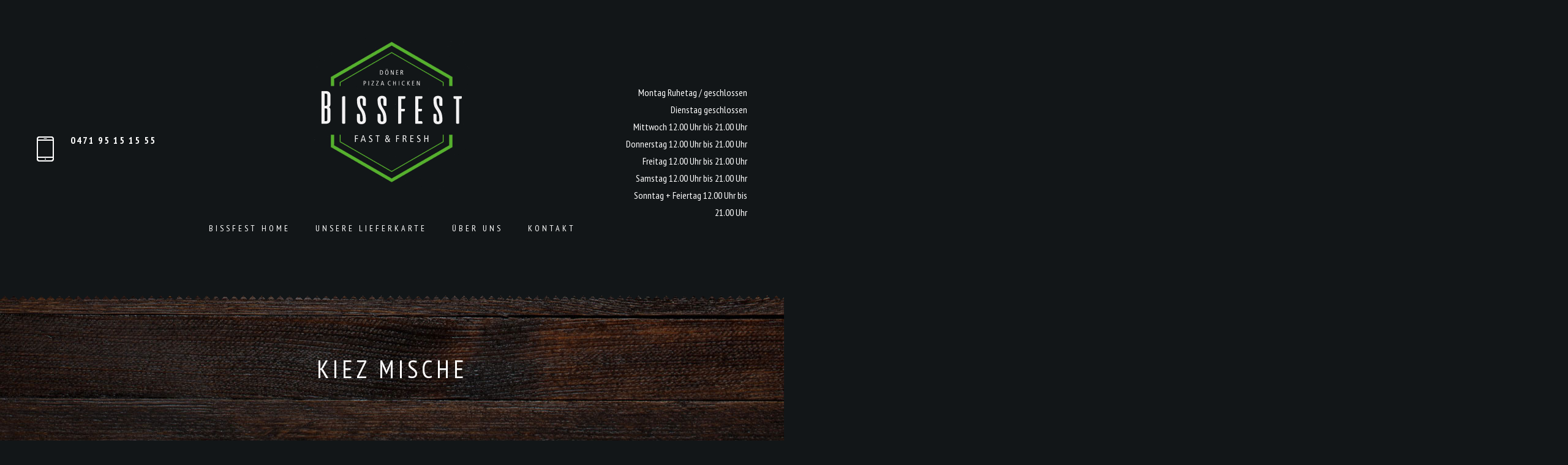

--- FILE ---
content_type: text/html; charset=UTF-8
request_url: https://bissfest-fast-fresh.de/wppizza/kiez-mische
body_size: 15994
content:
<!DOCTYPE html>
<html lang="de">
<head>
    <meta http-equiv="Content-Type" content="text/html; charset=UTF-8">
    <meta name="viewport" content="width=device-width, initial-scale=1, maximum-scale=1">
    <meta http-equiv="X-UA-Compatible" content="IE=Edge">
    <link rel="pingback" href="https://bissfest-fast-fresh.de/xmlrpc.php">
    <title>Kiez Mische &#8211; Bissfest Bremer haven</title>
<meta name='robots' content='max-image-preview:large' />
<link rel='dns-prefetch' href='//fonts.googleapis.com' />
<link rel="alternate" type="application/rss+xml" title="Bissfest Bremer haven &raquo; Feed" href="https://bissfest-fast-fresh.de/feed" />
<link rel="alternate" type="application/rss+xml" title="Bissfest Bremer haven &raquo; Kommentar-Feed" href="https://bissfest-fast-fresh.de/comments/feed" />
<link rel="alternate" type="application/rss+xml" title="Bissfest Bremer haven &raquo; Kiez Mische-Kommentar-Feed" href="https://bissfest-fast-fresh.de/wppizza/kiez-mische/feed" />
<link rel="alternate" title="oEmbed (JSON)" type="application/json+oembed" href="https://bissfest-fast-fresh.de/wp-json/oembed/1.0/embed?url=https%3A%2F%2Fbissfest-fast-fresh.de%2Fwppizza%2Fkiez-mische" />
<link rel="alternate" title="oEmbed (XML)" type="text/xml+oembed" href="https://bissfest-fast-fresh.de/wp-json/oembed/1.0/embed?url=https%3A%2F%2Fbissfest-fast-fresh.de%2Fwppizza%2Fkiez-mische&#038;format=xml" />
<style id='wp-img-auto-sizes-contain-inline-css' type='text/css'>
img:is([sizes=auto i],[sizes^="auto," i]){contain-intrinsic-size:3000px 1500px}
/*# sourceURL=wp-img-auto-sizes-contain-inline-css */
</style>
<link rel='stylesheet' id='wppizza_dbp-css' href='https://bissfest-fast-fresh.de/wp-content/plugins/wppizza-delivery-by-postcode/css/wppizza-dbp.css?ver=4.0.35' type='text/css' media='all' />
<style id='wp-emoji-styles-inline-css' type='text/css'>

	img.wp-smiley, img.emoji {
		display: inline !important;
		border: none !important;
		box-shadow: none !important;
		height: 1em !important;
		width: 1em !important;
		margin: 0 0.07em !important;
		vertical-align: -0.1em !important;
		background: none !important;
		padding: 0 !important;
	}
/*# sourceURL=wp-emoji-styles-inline-css */
</style>
<style id='wp-block-library-inline-css' type='text/css'>
:root{--wp-block-synced-color:#7a00df;--wp-block-synced-color--rgb:122,0,223;--wp-bound-block-color:var(--wp-block-synced-color);--wp-editor-canvas-background:#ddd;--wp-admin-theme-color:#007cba;--wp-admin-theme-color--rgb:0,124,186;--wp-admin-theme-color-darker-10:#006ba1;--wp-admin-theme-color-darker-10--rgb:0,107,160.5;--wp-admin-theme-color-darker-20:#005a87;--wp-admin-theme-color-darker-20--rgb:0,90,135;--wp-admin-border-width-focus:2px}@media (min-resolution:192dpi){:root{--wp-admin-border-width-focus:1.5px}}.wp-element-button{cursor:pointer}:root .has-very-light-gray-background-color{background-color:#eee}:root .has-very-dark-gray-background-color{background-color:#313131}:root .has-very-light-gray-color{color:#eee}:root .has-very-dark-gray-color{color:#313131}:root .has-vivid-green-cyan-to-vivid-cyan-blue-gradient-background{background:linear-gradient(135deg,#00d084,#0693e3)}:root .has-purple-crush-gradient-background{background:linear-gradient(135deg,#34e2e4,#4721fb 50%,#ab1dfe)}:root .has-hazy-dawn-gradient-background{background:linear-gradient(135deg,#faaca8,#dad0ec)}:root .has-subdued-olive-gradient-background{background:linear-gradient(135deg,#fafae1,#67a671)}:root .has-atomic-cream-gradient-background{background:linear-gradient(135deg,#fdd79a,#004a59)}:root .has-nightshade-gradient-background{background:linear-gradient(135deg,#330968,#31cdcf)}:root .has-midnight-gradient-background{background:linear-gradient(135deg,#020381,#2874fc)}:root{--wp--preset--font-size--normal:16px;--wp--preset--font-size--huge:42px}.has-regular-font-size{font-size:1em}.has-larger-font-size{font-size:2.625em}.has-normal-font-size{font-size:var(--wp--preset--font-size--normal)}.has-huge-font-size{font-size:var(--wp--preset--font-size--huge)}.has-text-align-center{text-align:center}.has-text-align-left{text-align:left}.has-text-align-right{text-align:right}.has-fit-text{white-space:nowrap!important}#end-resizable-editor-section{display:none}.aligncenter{clear:both}.items-justified-left{justify-content:flex-start}.items-justified-center{justify-content:center}.items-justified-right{justify-content:flex-end}.items-justified-space-between{justify-content:space-between}.screen-reader-text{border:0;clip-path:inset(50%);height:1px;margin:-1px;overflow:hidden;padding:0;position:absolute;width:1px;word-wrap:normal!important}.screen-reader-text:focus{background-color:#ddd;clip-path:none;color:#444;display:block;font-size:1em;height:auto;left:5px;line-height:normal;padding:15px 23px 14px;text-decoration:none;top:5px;width:auto;z-index:100000}html :where(.has-border-color){border-style:solid}html :where([style*=border-top-color]){border-top-style:solid}html :where([style*=border-right-color]){border-right-style:solid}html :where([style*=border-bottom-color]){border-bottom-style:solid}html :where([style*=border-left-color]){border-left-style:solid}html :where([style*=border-width]){border-style:solid}html :where([style*=border-top-width]){border-top-style:solid}html :where([style*=border-right-width]){border-right-style:solid}html :where([style*=border-bottom-width]){border-bottom-style:solid}html :where([style*=border-left-width]){border-left-style:solid}html :where(img[class*=wp-image-]){height:auto;max-width:100%}:where(figure){margin:0 0 1em}html :where(.is-position-sticky){--wp-admin--admin-bar--position-offset:var(--wp-admin--admin-bar--height,0px)}@media screen and (max-width:600px){html :where(.is-position-sticky){--wp-admin--admin-bar--position-offset:0px}}

/*# sourceURL=wp-block-library-inline-css */
</style><style id='global-styles-inline-css' type='text/css'>
:root{--wp--preset--aspect-ratio--square: 1;--wp--preset--aspect-ratio--4-3: 4/3;--wp--preset--aspect-ratio--3-4: 3/4;--wp--preset--aspect-ratio--3-2: 3/2;--wp--preset--aspect-ratio--2-3: 2/3;--wp--preset--aspect-ratio--16-9: 16/9;--wp--preset--aspect-ratio--9-16: 9/16;--wp--preset--color--black: #000000;--wp--preset--color--cyan-bluish-gray: #abb8c3;--wp--preset--color--white: #ffffff;--wp--preset--color--pale-pink: #f78da7;--wp--preset--color--vivid-red: #cf2e2e;--wp--preset--color--luminous-vivid-orange: #ff6900;--wp--preset--color--luminous-vivid-amber: #fcb900;--wp--preset--color--light-green-cyan: #7bdcb5;--wp--preset--color--vivid-green-cyan: #00d084;--wp--preset--color--pale-cyan-blue: #8ed1fc;--wp--preset--color--vivid-cyan-blue: #0693e3;--wp--preset--color--vivid-purple: #9b51e0;--wp--preset--gradient--vivid-cyan-blue-to-vivid-purple: linear-gradient(135deg,rgb(6,147,227) 0%,rgb(155,81,224) 100%);--wp--preset--gradient--light-green-cyan-to-vivid-green-cyan: linear-gradient(135deg,rgb(122,220,180) 0%,rgb(0,208,130) 100%);--wp--preset--gradient--luminous-vivid-amber-to-luminous-vivid-orange: linear-gradient(135deg,rgb(252,185,0) 0%,rgb(255,105,0) 100%);--wp--preset--gradient--luminous-vivid-orange-to-vivid-red: linear-gradient(135deg,rgb(255,105,0) 0%,rgb(207,46,46) 100%);--wp--preset--gradient--very-light-gray-to-cyan-bluish-gray: linear-gradient(135deg,rgb(238,238,238) 0%,rgb(169,184,195) 100%);--wp--preset--gradient--cool-to-warm-spectrum: linear-gradient(135deg,rgb(74,234,220) 0%,rgb(151,120,209) 20%,rgb(207,42,186) 40%,rgb(238,44,130) 60%,rgb(251,105,98) 80%,rgb(254,248,76) 100%);--wp--preset--gradient--blush-light-purple: linear-gradient(135deg,rgb(255,206,236) 0%,rgb(152,150,240) 100%);--wp--preset--gradient--blush-bordeaux: linear-gradient(135deg,rgb(254,205,165) 0%,rgb(254,45,45) 50%,rgb(107,0,62) 100%);--wp--preset--gradient--luminous-dusk: linear-gradient(135deg,rgb(255,203,112) 0%,rgb(199,81,192) 50%,rgb(65,88,208) 100%);--wp--preset--gradient--pale-ocean: linear-gradient(135deg,rgb(255,245,203) 0%,rgb(182,227,212) 50%,rgb(51,167,181) 100%);--wp--preset--gradient--electric-grass: linear-gradient(135deg,rgb(202,248,128) 0%,rgb(113,206,126) 100%);--wp--preset--gradient--midnight: linear-gradient(135deg,rgb(2,3,129) 0%,rgb(40,116,252) 100%);--wp--preset--font-size--small: 13px;--wp--preset--font-size--medium: 20px;--wp--preset--font-size--large: 36px;--wp--preset--font-size--x-large: 42px;--wp--preset--spacing--20: 0.44rem;--wp--preset--spacing--30: 0.67rem;--wp--preset--spacing--40: 1rem;--wp--preset--spacing--50: 1.5rem;--wp--preset--spacing--60: 2.25rem;--wp--preset--spacing--70: 3.38rem;--wp--preset--spacing--80: 5.06rem;--wp--preset--shadow--natural: 6px 6px 9px rgba(0, 0, 0, 0.2);--wp--preset--shadow--deep: 12px 12px 50px rgba(0, 0, 0, 0.4);--wp--preset--shadow--sharp: 6px 6px 0px rgba(0, 0, 0, 0.2);--wp--preset--shadow--outlined: 6px 6px 0px -3px rgb(255, 255, 255), 6px 6px rgb(0, 0, 0);--wp--preset--shadow--crisp: 6px 6px 0px rgb(0, 0, 0);}:where(.is-layout-flex){gap: 0.5em;}:where(.is-layout-grid){gap: 0.5em;}body .is-layout-flex{display: flex;}.is-layout-flex{flex-wrap: wrap;align-items: center;}.is-layout-flex > :is(*, div){margin: 0;}body .is-layout-grid{display: grid;}.is-layout-grid > :is(*, div){margin: 0;}:where(.wp-block-columns.is-layout-flex){gap: 2em;}:where(.wp-block-columns.is-layout-grid){gap: 2em;}:where(.wp-block-post-template.is-layout-flex){gap: 1.25em;}:where(.wp-block-post-template.is-layout-grid){gap: 1.25em;}.has-black-color{color: var(--wp--preset--color--black) !important;}.has-cyan-bluish-gray-color{color: var(--wp--preset--color--cyan-bluish-gray) !important;}.has-white-color{color: var(--wp--preset--color--white) !important;}.has-pale-pink-color{color: var(--wp--preset--color--pale-pink) !important;}.has-vivid-red-color{color: var(--wp--preset--color--vivid-red) !important;}.has-luminous-vivid-orange-color{color: var(--wp--preset--color--luminous-vivid-orange) !important;}.has-luminous-vivid-amber-color{color: var(--wp--preset--color--luminous-vivid-amber) !important;}.has-light-green-cyan-color{color: var(--wp--preset--color--light-green-cyan) !important;}.has-vivid-green-cyan-color{color: var(--wp--preset--color--vivid-green-cyan) !important;}.has-pale-cyan-blue-color{color: var(--wp--preset--color--pale-cyan-blue) !important;}.has-vivid-cyan-blue-color{color: var(--wp--preset--color--vivid-cyan-blue) !important;}.has-vivid-purple-color{color: var(--wp--preset--color--vivid-purple) !important;}.has-black-background-color{background-color: var(--wp--preset--color--black) !important;}.has-cyan-bluish-gray-background-color{background-color: var(--wp--preset--color--cyan-bluish-gray) !important;}.has-white-background-color{background-color: var(--wp--preset--color--white) !important;}.has-pale-pink-background-color{background-color: var(--wp--preset--color--pale-pink) !important;}.has-vivid-red-background-color{background-color: var(--wp--preset--color--vivid-red) !important;}.has-luminous-vivid-orange-background-color{background-color: var(--wp--preset--color--luminous-vivid-orange) !important;}.has-luminous-vivid-amber-background-color{background-color: var(--wp--preset--color--luminous-vivid-amber) !important;}.has-light-green-cyan-background-color{background-color: var(--wp--preset--color--light-green-cyan) !important;}.has-vivid-green-cyan-background-color{background-color: var(--wp--preset--color--vivid-green-cyan) !important;}.has-pale-cyan-blue-background-color{background-color: var(--wp--preset--color--pale-cyan-blue) !important;}.has-vivid-cyan-blue-background-color{background-color: var(--wp--preset--color--vivid-cyan-blue) !important;}.has-vivid-purple-background-color{background-color: var(--wp--preset--color--vivid-purple) !important;}.has-black-border-color{border-color: var(--wp--preset--color--black) !important;}.has-cyan-bluish-gray-border-color{border-color: var(--wp--preset--color--cyan-bluish-gray) !important;}.has-white-border-color{border-color: var(--wp--preset--color--white) !important;}.has-pale-pink-border-color{border-color: var(--wp--preset--color--pale-pink) !important;}.has-vivid-red-border-color{border-color: var(--wp--preset--color--vivid-red) !important;}.has-luminous-vivid-orange-border-color{border-color: var(--wp--preset--color--luminous-vivid-orange) !important;}.has-luminous-vivid-amber-border-color{border-color: var(--wp--preset--color--luminous-vivid-amber) !important;}.has-light-green-cyan-border-color{border-color: var(--wp--preset--color--light-green-cyan) !important;}.has-vivid-green-cyan-border-color{border-color: var(--wp--preset--color--vivid-green-cyan) !important;}.has-pale-cyan-blue-border-color{border-color: var(--wp--preset--color--pale-cyan-blue) !important;}.has-vivid-cyan-blue-border-color{border-color: var(--wp--preset--color--vivid-cyan-blue) !important;}.has-vivid-purple-border-color{border-color: var(--wp--preset--color--vivid-purple) !important;}.has-vivid-cyan-blue-to-vivid-purple-gradient-background{background: var(--wp--preset--gradient--vivid-cyan-blue-to-vivid-purple) !important;}.has-light-green-cyan-to-vivid-green-cyan-gradient-background{background: var(--wp--preset--gradient--light-green-cyan-to-vivid-green-cyan) !important;}.has-luminous-vivid-amber-to-luminous-vivid-orange-gradient-background{background: var(--wp--preset--gradient--luminous-vivid-amber-to-luminous-vivid-orange) !important;}.has-luminous-vivid-orange-to-vivid-red-gradient-background{background: var(--wp--preset--gradient--luminous-vivid-orange-to-vivid-red) !important;}.has-very-light-gray-to-cyan-bluish-gray-gradient-background{background: var(--wp--preset--gradient--very-light-gray-to-cyan-bluish-gray) !important;}.has-cool-to-warm-spectrum-gradient-background{background: var(--wp--preset--gradient--cool-to-warm-spectrum) !important;}.has-blush-light-purple-gradient-background{background: var(--wp--preset--gradient--blush-light-purple) !important;}.has-blush-bordeaux-gradient-background{background: var(--wp--preset--gradient--blush-bordeaux) !important;}.has-luminous-dusk-gradient-background{background: var(--wp--preset--gradient--luminous-dusk) !important;}.has-pale-ocean-gradient-background{background: var(--wp--preset--gradient--pale-ocean) !important;}.has-electric-grass-gradient-background{background: var(--wp--preset--gradient--electric-grass) !important;}.has-midnight-gradient-background{background: var(--wp--preset--gradient--midnight) !important;}.has-small-font-size{font-size: var(--wp--preset--font-size--small) !important;}.has-medium-font-size{font-size: var(--wp--preset--font-size--medium) !important;}.has-large-font-size{font-size: var(--wp--preset--font-size--large) !important;}.has-x-large-font-size{font-size: var(--wp--preset--font-size--x-large) !important;}
/*# sourceURL=global-styles-inline-css */
</style>

<style id='classic-theme-styles-inline-css' type='text/css'>
/*! This file is auto-generated */
.wp-block-button__link{color:#fff;background-color:#32373c;border-radius:9999px;box-shadow:none;text-decoration:none;padding:calc(.667em + 2px) calc(1.333em + 2px);font-size:1.125em}.wp-block-file__button{background:#32373c;color:#fff;text-decoration:none}
/*# sourceURL=/wp-includes/css/classic-themes.min.css */
</style>
<link rel='stylesheet' id='contact-form-7-css' href='https://bissfest-fast-fresh.de/wp-content/plugins/contact-form-7/includes/css/styles.css?ver=6.0.6' type='text/css' media='all' />
<link rel='stylesheet' id='modal-window-css' href='https://bissfest-fast-fresh.de/wp-content/plugins/modal-window/public/assets/css/modal.min.css?ver=6.2' type='text/css' media='all' />
<link rel='stylesheet' id='rs-plugin-settings-css' href='https://bissfest-fast-fresh.de/wp-content/plugins/revslider/public/assets/css/rs6.css?ver=6.3.2' type='text/css' media='all' />
<style id='rs-plugin-settings-inline-css' type='text/css'>
#rs-demo-id {}
/*# sourceURL=rs-plugin-settings-inline-css */
</style>
<link rel='stylesheet' id='parent-style-css' href='https://bissfest-fast-fresh.de/wp-content/themes/vincent/style.css?ver=6.9' type='text/css' media='all' />
<link rel='stylesheet' id='child-style-css' href='https://bissfest-fast-fresh.de/wp-content/themes/vincent-child/style.css?ver=6.9' type='text/css' media='all' />
<link rel='stylesheet' id='vincent-fonts-css' href='//fonts.googleapis.com/css?family=PT+Sans+Narrow%3A400%2C700%7COpen+Sans%3A300%2C400%2C700%2C300&#038;ver=6.9' type='text/css' media='all' />
<link rel='stylesheet' id='bootstrap-css' href='https://bissfest-fast-fresh.de/wp-content/themes/vincent/css/bootstrap.min.css?ver=6.9' type='text/css' media='all' />
<link rel='stylesheet' id='font-awesome-css' href='https://bissfest-fast-fresh.de/wp-content/themes/vincent/css/font-awesome.min.css?ver=6.9' type='text/css' media='all' />
<link rel='stylesheet' id='vincent-theme-css' href='https://bissfest-fast-fresh.de/wp-content/themes/vincent/css/theme.css?ver=6.9' type='text/css' media='all' />
<style id='vincent-theme-inline-css' type='text/css'>

    body,
    .vincent_sticky_menu_container,
    .vincent_blockquote:after,
    .vincent_comment_text:after,
    .vincent_transparent_header .vincent_menu_mobile,
    .vincent_transparent_header .vincent_menu_mobile .vincent_menu li .sub-menu {
        background-color: #121618;
    }
    
    a,
    .vincent_dropcaps,
    .vincent_footer_menu a:hover, 
    .vincent_tiny a,
    .vincent_tiny ol li:before,
    .vincent_tiny ul li:before,
    .vincent_sidebar .widget a:hover,
    .vincent_sidebar .widget.widget_calendar a,
    .vincent_sidebar ul li.vincent_link_hover:before,
    .vincent_about_author h6 a:hover,
    .vincent_post_nav_button a:hover,
    .vincent_post_nav_button a:hover:before,
    .vincent_post_nav_button a:hover:after,
    .vincent_comment_reply a:hover,
    .vincent_content a.comment-edit-link:hover,
    .logged-in-as a:hover,
    .form-submit input:hover,
    .vincent_featured_posts .vincent_post_title:hover,
    .vincent_meta a:hover,
    .vincent_post_tags a:hover,
    .vincent_comments_title span,
    .vincent_link a:hover,
    .grid_post .vincent_title h4 a:hover,
    .grid_post .vincent_meta a:hover,
    body .nav-links a:hover,
    .vincent_element_blog .entry-title a:hover,
    .vincent_element_blog .vincent_meta a:hover,
    .vincent_element_blog .read_more_cont .vincent_button:hover,
    body .vc_grid-container-wrapper .vc_gitem-zone:after,
    .form-submit input[type="submit"]:hover,
    input[type="submit"]:hover,
    .vincent_shopping_cart .vincent_total_items a:hover,
    body .vc_custom_heading a:hover,
    .vincent_404_home_btn:hover {
        color: #ffc851;
    }

    body .vc_tta.vc_general.vc_tta-style-pixel_mafia .vc_tta-panel-heading:hover a,
    body .vc_tta.vc_general.vc_tta-style-pixel_mafia .vc_active .vc_tta-panel-heading a,
    .vincent_stripes .stripes_title a:hover {
        color: #ffc851 !important;
    }

    .form-submit input:hover,
    body .nav-links a:hover,
    .vincent_element_blog .read_more_cont .vincent_button:hover,
    input[type="submit"]:hover,
    body .vc_tta.vc_general.vc_tta-style-pixel_mafia .vc_tta-panel-heading:hover,
    body .vc_tta.vc_general.vc_tta-style-pixel_mafia .vc_active .vc_tta-panel-heading,
    .vincent_404_home_btn,
    .widget_tag_cloud a:hover {
        border-color: #ffc851;
    }

    .vincent_team_image .vincent_team_overlay,
    .vincent_shopping_cart .vincent_cart_item_counter,
    body .vc_grid-container-wrapper .vc_gitem-zone:before,
    .vincent_subscribe_form input[type="submit"]:hover,
    .vincent_404_home_btn,
    .vincent_back_to_top,
    .null-instagram-feed .instagram-pics li a:after,
    .wp-block-button__link:not(.has-text-color):hover,
    #pm_instagram_feed_container a .pm_instagram_item_inner:after {
        background: #ffc851;
    }

    .vincent_top_corners,
	.vincent_bottom_corners {
        background-image:
            linear-gradient(rgba(18,22,24,1), rgba(18,22,24,1)),
            linear-gradient(-45deg, transparent 75%, rgba(18,22,24,1) 75%),
            linear-gradient(45deg, transparent 75%, rgba(18,22,24,1) 75%);
    }

    .vincent_title_block:before {
        background-color: rgba(255,200,81, 0.9);
    }

    .vincent_title_block h1,
    .vincent_shopping_cart .vincent_cart_item_counter,
    .vincent_404_home_btn {
        color: #ffffff;
    }

    h1, h2, h3, h4, h5, h6 {
        color: #dce4e8;
        font-family: "PT Sans Narrow";
    }

    .vincent_sidebar .widget_search input {
        font-family: "PT Sans Narrow";
    }

    .vincent_ftext, .vincent_footer_menu, .vincent_blockquote_author, .vincent_dropcap {
        font-family: "PT Sans Narrow";
    }

    body {
        font-family: "Open Sans";
        font-size: 16px;
        line-height: 28px;
        font-weight: 300;
        color: #dce4e8;
    }

    .vincent_blockquote_author span {
        font-family: "Open Sans";
    }

    .vincent_tiny a:hover,
    .vincent_sidebar .widget .widgettitle,
    .vincent_sidebar .widget a,
    .vincent_sidebar .widget.widget_calendar a:hover,
    .vincent_shopping_cart .vincent_total_items a {
        color: #dce4e8;
    }

    header .vincent_logo_cont {
        padding-top: 55px;
        padding-bottom: 45px;
    }
    
        header .vincent_image_logo {
            width: 512px;
            height: 512px;
            background: url("https://bissfest-fast-fresh.de/wp-content/uploads/2021/01/logo_bissfest_trans512-1.png") 0 0 no-repeat transparent;
        }
        
            header .vincent_image_logo.vincent_retina {
                width: 256px;
                height: 256px;
                background-size: 256px 256px;
            }
            
        footer .vincent_image_logo {
            width: 512px;
            height: 512px;
            background: url("https://bissfest-fast-fresh.de/wp-content/uploads/2021/01/logo_bissfest_trans512-1.png") 0 0 no-repeat transparent;
        }
        
            footer .vincent_image_logo.vincent_retina {
                width: 256px;
                height: 256px;
                background-size: 256px 256px;
            }
            
		.vincent_footer_socials_cont a {
			color: #ffffff;
		}
	
		.vincent_footer_socials_cont a:hover {
			color: #ffc851;
		}
	
    header {
        color: #ffffff;
        font-family:"PT Sans Narrow";
    }

    header .vincent_menu li a {
        color: #ffffff;
        text-transform: uppercase;
        font-style: normal;
        font-weight: 400;
        font-size: 14px;
        line-height: 14px;
    }

    .vincent_title_block {
        background-image: url("https://bissfest-fast-fresh.de/wp-content/uploads/2020/12/slide_1.jpg");
    }

    header .vincent_menu li:hover > a {
        color: #ffc851;
    }

    .vincent_transparent_header header .vincent_menu li a {
        color: #ffffff;
    }

    .vincent_transparent_header header .vincent_menu li:hover > a {
        color: #ffc851;
    }

    .vincent_transparent_header header .vincent_menu > li > a:after {
        background-color: #ffffff;
    }

    header .vincent_menu li .sub-menu {
        background: #1d2326;
    }

    header .vincent_menu > li > .sub-menu:before {
        border-bottom-color: #1d2326;
    }

    header .vincent_menu li .sub-menu .sub-menu {
        background: #262c2f;
    }

    .vincent_transparent_header header .vincent_menu li .sub-menu {
        background: #1d2326;
    }

    .vincent_transparent_header header .vincent_menu li .sub-menu .sub-menu {
        background: #262c2f;
    }

    header .vincent_menu li .sub-menu li a {
        font-family: "Open Sans";
        font-size: 14px;
        line-height: 15px;
    }

    header .vincent_menu .sub-menu li.menu-item-has-children:after {
        color: #ffffff;
    }

    header .vincent_menu li .sub-menu a:after {
        background: #2c3235;
    }

    header .vincent_menu li .sub-menu .sub-menu a:after {
        background: #34393c;
    }

    .vincent_menu li.current-menu-item > a,
    header .vincent_menu li:hover li:hover > a,
    header .sub-menu li.current-menu-item > a,
    header .sub-menu li.current-menu-ancestor > a,
    header .vincent_menu .sub-menu li.menu-item-has-children.current-menu-ancestor:after,
    header .vincent_menu .sub-menu li.menu-item-has-children:hover:after {
        color: #ffc851;
    }

    .error404 h1, .error404 h2, .error404 h3, .error404 h4, .error404 h5, .error404 h6, .error404 p {
        color: #ffffff;
    }
    
    footer .vincent_logo_cont {
        padding-top: 65px;
        padding-bottom: 55px;
    }

    footer, .vincent_footer_menu a {
        color: #ffffff;
    }
    
    h1 {
        font-size: 40px;
        line-height: 40px;
    }

    h2 {
        font-size: 32px;
        line-height: 32px;
    }

    h3 {
        font-size: 28px;
        line-height: 28px;
    }

    h4 {
        font-size: 24px;
        line-height: 24px;
    }

    h5 {
        font-size: 18px;
        line-height: 18px;
    }

    h6 {
        font-size: 16px;
        line-height: 16px;
    }
    
    .vincent_prev_post_button:before,
    .vincent_next_post_button:after,
    body .nav-links span,
    body .nav-links a,
    .vincent_element_blog .read_more_cont .vincent_button {
        border-color: #dce4e8;
    }

    body .nav-links a,
    .form-submit input[type="submit"],
    .vincent_reserve_submit:hover:after,
    .vincent_reserve_submit:hover input[type="submit"],
    input[type="submit"],
    body .vc_custom_heading a,
    .wp-block-separator.is-style-dots:before {
        color: #dce4e8;
    }
    
    input[type="text"],
    input[type="password"],
    input[type="email"],
    input[type="tel"],
    input[type="date"],
    input[type="time"],
    input[type="datetime"],
    input[type="url"],
    textarea,
    input[type="submit"],
    .vincent_meta,
    .vincent_post_tags,
    .vincent_sharing,
    .vincent_post_nav_button a,
    .vincent_comment_reply a,
    .vincent_content a.comment-edit-link,
    .comment-form input,
    .comment-form textarea,
    body .nav-links span,
    body .nav-links a,
    .vincent_element_blog .read_more_cont .vincent_button,
    .vincent_testimonial_author,
    .vincent_team_description p,
    .vincent_vc_custom_button,
    .simple_post_item .vincent_post_date,
    .vincent_simple_post_read_more_button,
    .vincent_element_countdown,
    .vincent_404_home_btn,
    .widget_tag_cloud a,
    .widget_vincentfeaturedposts a {
        font-family: "PT Sans Narrow";
    }
    
    footer,
    .vincent_tiny hr,
    body .nav-links {
        border-top-color: #1d2326;
    }

    .vincent_about_author,
    .vincent_element_blog .stand_post {
        border-color: #1d2326;
    }
    
    .vincent_comment_text,
    .vincent_comment_text:before,
    .comment-form input,
    .comment-form textarea,
    .vincent_sidebar .widget_search input,
    .vincent_blockquote,
    .vincent_blockquote:before,
    .vincent_link,
    .grid_post .vincent_link_cont,
    .grid_post .vincent_aside_cont,
    body .nav-links span.current,
    body .vc_tta.vc_general.vc_tta-style-pixel_mafia .vc_tta-panel-heading,
    .widget_tag_cloud a,
    .vincent_sidebar .widget select,
    .wp-block-archives-dropdown select,
    .wp-block-categories-dropdown select,
    .vincent_sticky_post,
    .stand_post.vincent_sticky_post:after,
    .comment-form-cookies-consent input[type="checkbox"]:checked + label:before,
    .comment-form-cookies-consent input[type="checkbox"]:not(:checked) + label:before {
        border-color: #252c30;
    }
    
    .vincent_sidebar .widget.widget_product_search input[type="search"] {
        border-color: #252c30 !important;
    }

    body .nav-links span.current {
        color: #252c30;
    }
    
    .vincent_sharing a:hover,
    .form-submit input,
    .vincent_reserve_submit:hover input[type="submit"],
    input[type="submit"] {
        background: #1d2326;
    }

    input[type="text"],
    input[type="password"],
    input[type="email"],
    input[type="tel"],
    input[type="date"],
    input[type="time"],
    input[type="datetime"],
    input[type="url"],
    input[type="confirm_email"],
    input[type="number"],
    textarea,
    input[type="submit"],
    .form-submit input,
    .vincent_reserve_submit:hover input[type="submit"],
    .vincent_reserve_form ~ div.wpcf7-mail-sent-ok,
    .vincent_reserve_form ~ div.wpcf7-validation-errors {
        border-color: #1d2326;
    }

    .vincent_reserve_form input[type="text"],
    .vincent_reserve_form input[type="password"],
    .vincent_reserve_form input[type="email"],
    .vincent_reserve_form input[type="tel"],
    .vincent_reserve_form input[type="date"],
    .vincent_reserve_form input[type="time"],
    .vincent_reserve_form input[type="datetime"],
    .vincent_reserve_form input[type="url"],
    .vincent_reserve_form input[type="confirm_email"],
    .vincent_reserve_form input[type="number"],
    .vincent_reserve_submit input[type="submit"],
    .vincent_reserve_form textarea,
    .vincent_reserve_submit:after,
    .vincent_reserve_form span.wpcf7-not-valid-tip,
    .vincent_reserve_form ~ div.wpcf7-mail-sent-ok,
    .vincent_reserve_form ~ div.wpcf7-validation-errors {
        color: #1d2326;
    }

    .vincent_reserve_form input[type="text"]::-webkit-input-placeholder,
    .vincent_reserve_form textarea::-webkit-input-placeholder {
        color: #1d2326;
    }
    
    .vincent_infobox_content.with_title_tag_h1 {
        margin-top: -20px;
    }

    .vincent_infobox_content.with_title_tag_h2 {
        margin-top: -16px;
    }

    .vincent_infobox_content.with_title_tag_h3 {
        margin-top: -14px;
    }

    .vincent_infobox_content.with_title_tag_h4 {
        margin-top: -12px;
    }

    .vincent_infobox_content.with_title_tag_h5 {
        margin-top: -9px;
    }

    .vincent_infobox_content.with_title_tag_h6 {
     margin-top: -8px;
    }

    .vincent_infobox_content.with_title_tag_p {
        margin-top: -14px;
    }
    
    .owl-theme .owl-controls .owl-page span {
        background-color: #dce4e8;
    }

    .vincent_subscribe_form input[type="submit"]:hover {
        color: #121618;
    }

    .stand_post.vincent_sticky_post:after {
        background: #121618;
    }
    
    .vincent_404_content_wrapper {
        background-color: #1d2326;
        background-image: url(https://bissfest-fast-fresh.de/wp-content/themes/vincent/img/null.png);
    }
    
/*# sourceURL=vincent-theme-inline-css */
</style>
<link rel='stylesheet' id='jquery-ui-smoothness-css' href='https://bissfest-fast-fresh.de/wp-content/plugins/contact-form-7/includes/js/jquery-ui/themes/smoothness/jquery-ui.min.css?ver=1.12.1' type='text/css' media='screen' />
<link rel='stylesheet' id='wppizza_cad-css' href='https://bissfest-fast-fresh.de/wp-content/plugins/wppizza-coupons-and-discounts/css/wppizza-cad.min.v3x.css?ver=2.2' type='text/css' media='all' />
<link rel='stylesheet' id='dashicons-css' href='https://bissfest-fast-fresh.de/wp-includes/css/dashicons.min.css?ver=6.9' type='text/css' media='all' />
<link rel='stylesheet' id='custom-wppizza-css-css' href='https://bissfest-fast-fresh.de/wp-content/plugins/customized-wppizza/wppizza/css/wppizza.custom.min.css?ver=1.0.0' type='text/css' media='all' />
<script type="text/javascript" src="https://bissfest-fast-fresh.de/wp-includes/js/jquery/jquery.min.js?ver=3.7.1" id="jquery-core-js"></script>
<script type="text/javascript" src="https://bissfest-fast-fresh.de/wp-includes/js/jquery/jquery-migrate.min.js?ver=3.4.1" id="jquery-migrate-js"></script>
<script type="text/javascript" src="https://bissfest-fast-fresh.de/wp-content/plugins/revslider/public/assets/js/rbtools.min.js?ver=6.3.2" id="tp-tools-js"></script>
<script type="text/javascript" src="https://bissfest-fast-fresh.de/wp-content/plugins/revslider/public/assets/js/rs6.min.js?ver=6.3.2" id="revmin-js"></script>
<link rel="https://api.w.org/" href="https://bissfest-fast-fresh.de/wp-json/" /><link rel="EditURI" type="application/rsd+xml" title="RSD" href="https://bissfest-fast-fresh.de/xmlrpc.php?rsd" />
<meta name="generator" content="WordPress 6.9" />
<link rel="canonical" href="https://bissfest-fast-fresh.de/wppizza/kiez-mische" />
<link rel='shortlink' href='https://bissfest-fast-fresh.de/?p=2260' />
<meta name="generator" content="Powered by WPBakery Page Builder - drag and drop page builder for WordPress."/>
<meta name="generator" content="Powered by Slider Revolution 6.3.2 - responsive, Mobile-Friendly Slider Plugin for WordPress with comfortable drag and drop interface." />
<link rel="icon" href="https://bissfest-fast-fresh.de/wp-content/uploads/2017/04/pizza_1-150x150.png" sizes="32x32" />
<link rel="icon" href="https://bissfest-fast-fresh.de/wp-content/uploads/2017/04/pizza_1-300x300.png" sizes="192x192" />
<link rel="apple-touch-icon" href="https://bissfest-fast-fresh.de/wp-content/uploads/2017/04/pizza_1-300x300.png" />
<meta name="msapplication-TileImage" content="https://bissfest-fast-fresh.de/wp-content/uploads/2017/04/pizza_1-300x300.png" />
<script type="text/javascript">function setREVStartSize(e){
			//window.requestAnimationFrame(function() {				 
				window.RSIW = window.RSIW===undefined ? window.innerWidth : window.RSIW;	
				window.RSIH = window.RSIH===undefined ? window.innerHeight : window.RSIH;	
				try {								
					var pw = document.getElementById(e.c).parentNode.offsetWidth,
						newh;
					pw = pw===0 || isNaN(pw) ? window.RSIW : pw;
					e.tabw = e.tabw===undefined ? 0 : parseInt(e.tabw);
					e.thumbw = e.thumbw===undefined ? 0 : parseInt(e.thumbw);
					e.tabh = e.tabh===undefined ? 0 : parseInt(e.tabh);
					e.thumbh = e.thumbh===undefined ? 0 : parseInt(e.thumbh);
					e.tabhide = e.tabhide===undefined ? 0 : parseInt(e.tabhide);
					e.thumbhide = e.thumbhide===undefined ? 0 : parseInt(e.thumbhide);
					e.mh = e.mh===undefined || e.mh=="" || e.mh==="auto" ? 0 : parseInt(e.mh,0);		
					if(e.layout==="fullscreen" || e.l==="fullscreen") 						
						newh = Math.max(e.mh,window.RSIH);					
					else{					
						e.gw = Array.isArray(e.gw) ? e.gw : [e.gw];
						for (var i in e.rl) if (e.gw[i]===undefined || e.gw[i]===0) e.gw[i] = e.gw[i-1];					
						e.gh = e.el===undefined || e.el==="" || (Array.isArray(e.el) && e.el.length==0)? e.gh : e.el;
						e.gh = Array.isArray(e.gh) ? e.gh : [e.gh];
						for (var i in e.rl) if (e.gh[i]===undefined || e.gh[i]===0) e.gh[i] = e.gh[i-1];
											
						var nl = new Array(e.rl.length),
							ix = 0,						
							sl;					
						e.tabw = e.tabhide>=pw ? 0 : e.tabw;
						e.thumbw = e.thumbhide>=pw ? 0 : e.thumbw;
						e.tabh = e.tabhide>=pw ? 0 : e.tabh;
						e.thumbh = e.thumbhide>=pw ? 0 : e.thumbh;					
						for (var i in e.rl) nl[i] = e.rl[i]<window.RSIW ? 0 : e.rl[i];
						sl = nl[0];									
						for (var i in nl) if (sl>nl[i] && nl[i]>0) { sl = nl[i]; ix=i;}															
						var m = pw>(e.gw[ix]+e.tabw+e.thumbw) ? 1 : (pw-(e.tabw+e.thumbw)) / (e.gw[ix]);					
						newh =  (e.gh[ix] * m) + (e.tabh + e.thumbh);
					}				
					if(window.rs_init_css===undefined) window.rs_init_css = document.head.appendChild(document.createElement("style"));					
					document.getElementById(e.c).height = newh+"px";
					window.rs_init_css.innerHTML += "#"+e.c+"_wrapper { height: "+newh+"px }";				
				} catch(e){
					console.log("Failure at Presize of Slider:" + e)
				}					   
			//});
		  };</script>
		<style type="text/css" id="wp-custom-css">
			.wppizza-orders-pickup-choice { display: flex; margin: 15px 0; input[type="radio"] { visibility: hidden; opacity: 0; }
 label { flex: 1; text-align: center; padding: 7px 12px; border: 1px solid $brand-green !important; cursor: pointer; background-color: transparent !important; &:first-child { border-top-left-radius: 50px; border-bottom-left-radius: 50px; }
 &:last-child { border-top-right-radius: 50px; border-bottom-right-radius: 50px; }
 &.wppizza-pickup-toggle { input { span { }
 }
 &.wppizza-pickup-toggle-selected { border: 1px solid $brand-green !important; background-color: $brand-green !important; }
 }
 }
 		</style>
		<noscript><style> .wpb_animate_when_almost_visible { opacity: 1; }</style></noscript></head>
<body class="wp-singular wppizza-template-default single single-wppizza postid-2260 wp-theme-vincent wp-child-theme-vincent-child wpb-js-composer js-comp-ver-6.9.0 vc_responsive">
    <header class="header_type_1">
	    	    
        
            <div class="container-fluid">
                <div class="row">
                    
                            <div class="col-md-3 vincent_hleft vincent_header_sidebar">
                                <div class="vincent_inner">
                                    <div class='header_sidebar'><div id="vincentquickcontact-1" class="widget widget_vincentquickcontact">
        <div class="vincent_quick_contact">
            <div class="vincent_inner_qq">
                <div class="vincent_hphone">0471 95 15 15 55</div>
                <div class="vincent_hwh"></div>
            </div>
        </div>
        </div></div>
                                </div>
                            </div>

                            <div class="col-md-6 vincent_hcenter vincent_menu_and_logo">
                                <div class="vincent_logo_cont">
                                    <a href="https://bissfest-fast-fresh.de/" class="vincent_image_logo vincent_retina"></a>
                                </div>
                                <div class="row vincent_menu_cont">
                                    <div class="vincent_menu_inner">
                                        <div class="menu-header-container"><ul id="menu-header" class="vincent_menu"><li id="menu-item-750" class="menu-item menu-item-type-post_type menu-item-object-page menu-item-home menu-item-750"><a href="https://bissfest-fast-fresh.de/" title="						">Bissfest Home</a></li>
<li id="menu-item-2139" class="menu-item menu-item-type-custom menu-item-object-custom menu-item-has-children menu-item-2139"><a href="#">Unsere Lieferkarte</a>
<ul class="sub-menu">
	<li id="menu-item-2068" class="menu-item menu-item-type-post_type menu-item-object-page menu-item-2068"><a href="https://bissfest-fast-fresh.de/unsere-speisekarte">Unsere Speisekarte</a></li>
	<li id="menu-item-2072" class="menu-item menu-item-type-post_type menu-item-object-page menu-item-2072"><a href="https://bissfest-fast-fresh.de/unsere-speisekarte/salate">Salate</a></li>
	<li id="menu-item-2224" class="menu-item menu-item-type-post_type menu-item-object-page menu-item-2224"><a href="https://bissfest-fast-fresh.de/unsere-speisekarte/doener-lahmacun">Döner-Lahmacun</a></li>
	<li id="menu-item-2202" class="menu-item menu-item-type-post_type menu-item-object-page menu-item-2202"><a href="https://bissfest-fast-fresh.de/unsere-speisekarte/currywurst">Currywurst</a></li>
	<li id="menu-item-2450" class="menu-item menu-item-type-post_type menu-item-object-page menu-item-2450"><a href="https://bissfest-fast-fresh.de/unsere-speisekarte/nudeln">Nudeln</a></li>
	<li id="menu-item-2308" class="menu-item menu-item-type-post_type menu-item-object-page menu-item-2308"><a href="https://bissfest-fast-fresh.de/unsere-speisekarte/schnitzel">Schnitzel</a></li>
	<li id="menu-item-2179" class="menu-item menu-item-type-post_type menu-item-object-page menu-item-2179"><a href="https://bissfest-fast-fresh.de/unsere-speisekarte/wraps">Wraps</a></li>
	<li id="menu-item-2074" class="menu-item menu-item-type-post_type menu-item-object-page menu-item-2074"><a href="https://bissfest-fast-fresh.de/unsere-speisekarte/pizza">Pizza</a></li>
	<li id="menu-item-2363" class="menu-item menu-item-type-post_type menu-item-object-page menu-item-2363"><a href="https://bissfest-fast-fresh.de/unsere-speisekarte/dessert">Dessert</a></li>
	<li id="menu-item-2325" class="menu-item menu-item-type-post_type menu-item-object-page menu-item-2325"><a href="https://bissfest-fast-fresh.de/unsere-speisekarte/extras">Extra’s</a></li>
	<li id="menu-item-2326" class="menu-item menu-item-type-post_type menu-item-object-page menu-item-2326"><a href="https://bissfest-fast-fresh.de/unsere-speisekarte/dips">Dips</a></li>
	<li id="menu-item-2070" class="menu-item menu-item-type-post_type menu-item-object-page menu-item-2070"><a href="https://bissfest-fast-fresh.de/unsere-speisekarte/getr%c3%a4nke">Getränke</a></li>
	<li id="menu-item-2385" class="menu-item menu-item-type-taxonomy menu-item-object-wppizza_menu menu-item-2385"><a href="https://bissfest-fast-fresh.de/wppizza_menu/wein">Wein</a></li>
</ul>
</li>
<li id="menu-item-196" class="menu-item menu-item-type-post_type menu-item-object-page menu-item-196"><a href="https://bissfest-fast-fresh.de/ueber-uns" title="						">Über Uns</a></li>
<li id="menu-item-425" class="menu-item menu-item-type-post_type menu-item-object-page menu-item-425"><a href="https://bissfest-fast-fresh.de/kontakt" title="						">Kontakt</a></li>
</ul></div>
                                    </div>
                                </div>
                                <div class="vincent_menu_mobile_trigger">
                                    <div class="vincent_trigger_container">
                                        <div class="vincent_trigger_inner"></div>
                                    </div>
                                </div>
                            </div>

                            <div class="col-md-3 vincent_hright vincent_header_sidebar">
                                <div class="vincent_inner">
                                    <div class='header_sidebar'><div id="text-2" class="widget widget_text">			<div class="textwidget"><p>Montag Ruhetag / geschlossen<br />
Dienstag geschlossen<br />
Mittwoch 12.00 Uhr bis 21.00 Uhr<br />
Donnerstag 12.00 Uhr bis 21.00 Uhr<br />
Freitag 12.00 Uhr bis 21.00 Uhr<br />
Samstag 12.00 Uhr bis 21.00 Uhr<br />
Sonntag + Feiertag 12.00 Uhr bis 21.00 Uhr</p>
</div>
		</div></div>
                                </div>
                            </div>
                        
                </div>

                <div class="vincent_menu_mobile">
                    <div class="menu-header-container"><ul id="menu-header-1" class="vincent_menu"><li class="menu-item menu-item-type-post_type menu-item-object-page menu-item-home menu-item-750"><a href="https://bissfest-fast-fresh.de/" title="						">Bissfest Home</a></li>
<li class="menu-item menu-item-type-custom menu-item-object-custom menu-item-has-children menu-item-2139"><a href="#">Unsere Lieferkarte</a>
<ul class="sub-menu">
	<li class="menu-item menu-item-type-post_type menu-item-object-page menu-item-2068"><a href="https://bissfest-fast-fresh.de/unsere-speisekarte">Unsere Speisekarte</a></li>
	<li class="menu-item menu-item-type-post_type menu-item-object-page menu-item-2072"><a href="https://bissfest-fast-fresh.de/unsere-speisekarte/salate">Salate</a></li>
	<li class="menu-item menu-item-type-post_type menu-item-object-page menu-item-2224"><a href="https://bissfest-fast-fresh.de/unsere-speisekarte/doener-lahmacun">Döner-Lahmacun</a></li>
	<li class="menu-item menu-item-type-post_type menu-item-object-page menu-item-2202"><a href="https://bissfest-fast-fresh.de/unsere-speisekarte/currywurst">Currywurst</a></li>
	<li class="menu-item menu-item-type-post_type menu-item-object-page menu-item-2450"><a href="https://bissfest-fast-fresh.de/unsere-speisekarte/nudeln">Nudeln</a></li>
	<li class="menu-item menu-item-type-post_type menu-item-object-page menu-item-2308"><a href="https://bissfest-fast-fresh.de/unsere-speisekarte/schnitzel">Schnitzel</a></li>
	<li class="menu-item menu-item-type-post_type menu-item-object-page menu-item-2179"><a href="https://bissfest-fast-fresh.de/unsere-speisekarte/wraps">Wraps</a></li>
	<li class="menu-item menu-item-type-post_type menu-item-object-page menu-item-2074"><a href="https://bissfest-fast-fresh.de/unsere-speisekarte/pizza">Pizza</a></li>
	<li class="menu-item menu-item-type-post_type menu-item-object-page menu-item-2363"><a href="https://bissfest-fast-fresh.de/unsere-speisekarte/dessert">Dessert</a></li>
	<li class="menu-item menu-item-type-post_type menu-item-object-page menu-item-2325"><a href="https://bissfest-fast-fresh.de/unsere-speisekarte/extras">Extra’s</a></li>
	<li class="menu-item menu-item-type-post_type menu-item-object-page menu-item-2326"><a href="https://bissfest-fast-fresh.de/unsere-speisekarte/dips">Dips</a></li>
	<li class="menu-item menu-item-type-post_type menu-item-object-page menu-item-2070"><a href="https://bissfest-fast-fresh.de/unsere-speisekarte/getr%c3%a4nke">Getränke</a></li>
	<li class="menu-item menu-item-type-taxonomy menu-item-object-wppizza_menu menu-item-2385"><a href="https://bissfest-fast-fresh.de/wppizza_menu/wein">Wein</a></li>
</ul>
</li>
<li class="menu-item menu-item-type-post_type menu-item-object-page menu-item-196"><a href="https://bissfest-fast-fresh.de/ueber-uns" title="						">Über Uns</a></li>
<li class="menu-item menu-item-type-post_type menu-item-object-page menu-item-425"><a href="https://bissfest-fast-fresh.de/kontakt" title="						">Kontakt</a></li>
</ul></div>
                </div>
            </div>
            </header>

    
        <div class="vincent_title_block vincent_corners vincent_title_overlay_hide">
            <div class="vincent_inner_text">
                <h1>Kiez Mische</h1>
            </div>
        </div>
            <div id="post-2260" class="container post-2260 wppizza type-wppizza status-publish hentry wppizza_menu-biere">
        <div class="row vincent_right_sidebar">
            <div class="col-md-8 vincent_content">
                <div class="vincent_meta">
                    <div>in </div>
                    <div>Januar 27, 2021</div>
                    <div>by <a href="https://bissfest-fast-fresh.de/author/johnkuypers" title="Beiträge von johnkuypers" rel="author">johnkuypers</a></div>
                    <div><a href="https://bissfest-fast-fresh.de/wppizza/kiez-mische#respond">Keine Kommentare</a></div>
                </div>
                <div class="vincent_post_formats vincent_pf_standard"></div>                <div class="vincent_tiny">
                                    </div>
                <div class="vincent_subtiny">
                                    </div>

                                    <div class="vincent_post_tags">
                        <span>Tags: </span>
                                            </div>
                                        <div class="vincent_sharing">
                        <span>Share this Post</span>
                        <a target="_blank"
                           class="vincent_share_facebook"
                           href="http://www.facebook.com/share.php?u=https://bissfest-fast-fresh.de/wppizza/kiez-mische">
                            Facebook                        </a>
                        <a target="_blank"
                           class="vincent_share_twitter"
                           href="https://twitter.com/intent/tweet?text=Kiez%20Mische&amp;url=https://bissfest-fast-fresh.de/wppizza/kiez-mische">
                            Twitter                        </a>
                        <a target="_blank"
                           class="vincent_share_pinterest"
                           href="http://pinterest.com/pin/create/button/?url=https://bissfest-fast-fresh.de/wppizza/kiez-mische&media=https://bissfest-fast-fresh.de/wp-content/uploads/2021/01/logo_bissfest_trans512-1.png">
                            Pinterest                        </a>
                    </div>
                                            <div class="vincent_posts_navigation">
                                                            <span class="vincent_prev_post_button vincent_post_nav_button">
                                    <a href="https://bissfest-fast-fresh.de/wppizza/becks-lemon" rel="prev">Previous Post</a>                                </span>
                                                                <span class="vincent_next_post_button vincent_post_nav_button">
                                    <a href="https://bissfest-fast-fresh.de/wppizza/haehnchenschnitzel-2" rel="next">Next Post</a>                                </span>
                                
                            <div class="clear"></div>
                        </div>
                    
                
                            </div>
            <div class='vincent_sidebar col-md-4'><div id="wppizza_widgets-2" class="widget wppizza_widget"><h6 class="widgettitle">Warenkorb</h6><div id="wppizza-cart-1-0" class="wppizza-cart"  ><div class="wppizza-cart-info"><input type="hidden" class="wppizza-open" name="wppizza-open" /><p class="wppizza-cart-empty"><span class='wppizza_cart_preorder'>Zur Zeit geschlossen - nur Vorbestellung möglich</span></p></div><input id='wppizza-cart-json' type='hidden' value='{"currency":{"iso":"EUR","symbol":"\u20ac","decimals":2},"ordervars":{"payment_gateway":"CCOD","wp_user_id":0,"payment_method":"cod","pickup_delivery":"N"},"status":{"can_checkout":false,"shop_open":true,"is_pickup":false},"summary":{}}' /></div><div id="wppizza-orders-pickup-choice-1" class="wppizza-orders-pickup-choice wppizza-orders-pickup-choice-toggle"><label class="wppizza-pickup-toggle wppizza-pickup-toggle-selected"><input type="radio" class="wppizza-order-pickup wppizza-toggle-delivery" name="wppizza-order-pickup" value="0"  checked='checked' /><span>Lieferung</span></label><label class="wppizza-pickup-toggle"><input type="radio" class="wppizza-order-pickup wppizza-toggle-pickup" name="wppizza-order-pickup" value="1"  /><span>Abholung</span></label></div><ul id="wppizza-orders-info-1" class="wppizza-orders-info"><li class="wppizza-orders-info-charges">kostenfreie Lieferung bei einer Bestellung über <span>20,00 €</span></li></ul></div></div>        </div>
    </div>


<div class="vincent_back_to_top"></div>


    <footer>
        <div class="container copyright_area">
            <div class="row">
                <div class="col-md-12">
                    <div class="vincent_copyright">
                        <div class="vincent_logo_cont">
                            <a href="https://bissfest-fast-fresh.de/" class="vincent_image_logo vincent_retina"></a>                        </div>
                        <div class="vincent_ftext">
                            +49 471 95 15 15 55                        </div>
                        						
						<div class="vincent_footer_socials_cont">
													</div>
						
                        <div class="vincent_copy_text">
                            Copyright © 2017 MIX-Studios. All Rights Reserved.                        </div>
                        <div class="clear"></div>
                    </div>
                </div>
            </div>
        </div>
    </footer>

    <script type="speculationrules">
{"prefetch":[{"source":"document","where":{"and":[{"href_matches":"/*"},{"not":{"href_matches":["/wp-*.php","/wp-admin/*","/wp-content/uploads/*","/wp-content/*","/wp-content/plugins/*","/wp-content/themes/vincent-child/*","/wp-content/themes/vincent/*","/*\\?(.+)"]}},{"not":{"selector_matches":"a[rel~=\"nofollow\"]"}},{"not":{"selector_matches":".no-prefetch, .no-prefetch a"}}]},"eagerness":"conservative"}]}
</script>
<script type="text/javascript" src="https://bissfest-fast-fresh.de/wp-content/plugins/wppizza-delivery-by-postcode/js/scripts.min.v3x.js?ver=4.0.35" id="wppizza_dbp-js"></script>
<script type="text/javascript" src="https://bissfest-fast-fresh.de/wp-includes/js/dist/hooks.min.js?ver=dd5603f07f9220ed27f1" id="wp-hooks-js"></script>
<script type="text/javascript" src="https://bissfest-fast-fresh.de/wp-includes/js/dist/i18n.min.js?ver=c26c3dc7bed366793375" id="wp-i18n-js"></script>
<script type="text/javascript" id="wp-i18n-js-after">
/* <![CDATA[ */
wp.i18n.setLocaleData( { 'text direction\u0004ltr': [ 'ltr' ] } );
//# sourceURL=wp-i18n-js-after
/* ]]> */
</script>
<script type="text/javascript" src="https://bissfest-fast-fresh.de/wp-content/plugins/contact-form-7/includes/swv/js/index.js?ver=6.0.6" id="swv-js"></script>
<script type="text/javascript" id="contact-form-7-js-translations">
/* <![CDATA[ */
( function( domain, translations ) {
	var localeData = translations.locale_data[ domain ] || translations.locale_data.messages;
	localeData[""].domain = domain;
	wp.i18n.setLocaleData( localeData, domain );
} )( "contact-form-7", {"translation-revision-date":"2025-02-03 17:24:07+0000","generator":"GlotPress\/4.0.1","domain":"messages","locale_data":{"messages":{"":{"domain":"messages","plural-forms":"nplurals=2; plural=n != 1;","lang":"de"},"This contact form is placed in the wrong place.":["Dieses Kontaktformular wurde an der falschen Stelle platziert."],"Error:":["Fehler:"]}},"comment":{"reference":"includes\/js\/index.js"}} );
//# sourceURL=contact-form-7-js-translations
/* ]]> */
</script>
<script type="text/javascript" id="contact-form-7-js-before">
/* <![CDATA[ */
var wpcf7 = {
    "api": {
        "root": "https:\/\/bissfest-fast-fresh.de\/wp-json\/",
        "namespace": "contact-form-7\/v1"
    }
};
//# sourceURL=contact-form-7-js-before
/* ]]> */
</script>
<script type="text/javascript" src="https://bissfest-fast-fresh.de/wp-content/plugins/contact-form-7/includes/js/index.js?ver=6.0.6" id="contact-form-7-js"></script>
<script type="text/javascript" src="https://bissfest-fast-fresh.de/wp-content/themes/vincent/js/theme.js?ver=6.9" id="vincent-theme-js"></script>
<script type="text/javascript" id="vincent-theme-js-after">
/* <![CDATA[ */
var vincent_ajaxurl = 'https://bissfest-fast-fresh.de/wp-admin/admin-ajax.php';

                jQuery(document).ready(function () {
		        jQuery("html").addClass("vincent_non_transparent_header");
		    });
                
                
            
//# sourceURL=vincent-theme-js-after
/* ]]> */
</script>
<script type="text/javascript" id="wppizza-js-extra">
/* <![CDATA[ */
var wppizza = {"ajaxurl":"https://bissfest-fast-fresh.de/wp-admin/admin-ajax.php","ts":{"utc":1769070814,"loc":1769074414,"os":-60},"locale":["de-DE-formal","de"],"blog":"1","pid":"2260","msg":{"closed":"Wir haben aktuell geschlossen","choosesize":"Bitte Gr\u00f6\u00dfe w\u00e4hlen","pickup":"Hinweis: Sie m\u00f6chten die Bestellung abholen. Die Bestellung wird nicht geliefert. Bitte geben Sie uns 15 Minuten Zeit, die Bestellung vorzubereiten."},"crt":[],"funcBeforeCartRefr":["wppizzaTotalsBefore"],"funcCartRefr":["wppizzaTotals","wppizzaCartCommentToggle"],"fnBeforeOrderSubmit":["wppizzaPreorderSubmit"],"opt":{"puAlrt":2},"ofqc":"1","aopt":"60","itm":{"fbatc":"\u003Cdiv\u003E\u2714\u003C/div\u003Ehinzugef\u00fcgt","fbatcms":1000},"extend":{"wppizza_dbp":{"p":2260,"msg_select":"Please select a postcode","msg_confirm":"Please confirm your selection"},"wppizzaAddIngr":{"msg":{"glbMaxIng":"Tut mir leid, Sie k\u00f6nnen nicht mehr als %s zus\u00e4tzliche Zutaten hinzuf\u00fcgen","glbMaxIngPP":"Tut mir leid, Sie k\u00f6nnen nicht mehr als %s zus\u00e4tzliche Zutaten f\u00fcr jedes Teil hinzuf\u00fcgen","glbMinIng":"Bitte w\u00e4hlen Sie mindestens %s zus\u00e4tzliche Inhaltsstoffe","glbMinIngPP":"Bitte w\u00e4hlen Sie mindestens %s zus\u00e4tzliche Zutaten f\u00fcr jedes Teil","error":"Bitte w\u00e4hlen Sie die gew\u00fcnschte Zutat aus, bevor Sie den Artikel in den Warenkorb legen.","maxIng":"Entschuldigung, Sie haben die maximale Anzahl von Zutaten erreicht, die Sie aus dieser Gruppe hinzuf\u00fcgen k\u00f6nnen","maxSameIng":"Sorry, you cannot add any more of this particular ingredient"}}},"compat":{"puDel":1}};
//# sourceURL=wppizza-js-extra
/* ]]> */
</script>
<script type="text/javascript" src="https://bissfest-fast-fresh.de/wp-content/plugins/wppizza/js/scripts.min.js?ver=3.17.1" id="wppizza-js"></script>
<script type="text/javascript" id="wppizza_addingredients-js-extra">
/* <![CDATA[ */
var wppizza_addingredients = {"ing":[1976,1985,1986,1987,1988,1989,2104,2105,2106,2107,2110,2111,2112,2159,2160,2150,2151,2152,2153,2154,2155,2157,2158,2101,2163,2164,2165,2226,2227,2230,2232,2235,2089,2085,2086,2220,2218,2216,2090,2233,2231,2338,2434,2433,2432,2430,2156,2446,2447,2452,2088,2453,2454,2318,2215,2221,2214,2617],"tb":[]};
//# sourceURL=wppizza_addingredients-js-extra
/* ]]> */
</script>
<script type="text/javascript" src="https://bissfest-fast-fresh.de/wp-content/plugins/wppizza-add-ingredients/js/scripts.min.3.js?ver=5.2.1" id="wppizza_addingredients-js"></script>
<script type="text/javascript" src="https://bissfest-fast-fresh.de/wp-includes/js/jquery/ui/core.min.js?ver=1.13.3" id="jquery-ui-core-js"></script>
<script type="text/javascript" src="https://bissfest-fast-fresh.de/wp-includes/js/jquery/ui/controlgroup.min.js?ver=1.13.3" id="jquery-ui-controlgroup-js"></script>
<script type="text/javascript" src="https://bissfest-fast-fresh.de/wp-includes/js/jquery/ui/checkboxradio.min.js?ver=1.13.3" id="jquery-ui-checkboxradio-js"></script>
<script type="text/javascript" src="https://bissfest-fast-fresh.de/wp-includes/js/jquery/ui/button.min.js?ver=1.13.3" id="jquery-ui-button-js"></script>
<script type="text/javascript" src="https://bissfest-fast-fresh.de/wp-includes/js/jquery/ui/spinner.min.js?ver=1.13.3" id="jquery-ui-spinner-js"></script>
<script type="text/javascript" src="https://bissfest-fast-fresh.de/wp-content/plugins/wppizza-coupons-and-discounts/js/scripts.min.js?ver=2.2" id="wppizza_cad-js"></script>
<script type="text/javascript" src="https://bissfest-fast-fresh.de/wp-content/plugins/customized-wppizza/wppizza/js/jquery.sticky.js?ver=1.0.0" id="wppizza-sticky-js"></script>
<script id="wp-emoji-settings" type="application/json">
{"baseUrl":"https://s.w.org/images/core/emoji/17.0.2/72x72/","ext":".png","svgUrl":"https://s.w.org/images/core/emoji/17.0.2/svg/","svgExt":".svg","source":{"concatemoji":"https://bissfest-fast-fresh.de/wp-includes/js/wp-emoji-release.min.js?ver=6.9"}}
</script>
<script type="module">
/* <![CDATA[ */
/*! This file is auto-generated */
const a=JSON.parse(document.getElementById("wp-emoji-settings").textContent),o=(window._wpemojiSettings=a,"wpEmojiSettingsSupports"),s=["flag","emoji"];function i(e){try{var t={supportTests:e,timestamp:(new Date).valueOf()};sessionStorage.setItem(o,JSON.stringify(t))}catch(e){}}function c(e,t,n){e.clearRect(0,0,e.canvas.width,e.canvas.height),e.fillText(t,0,0);t=new Uint32Array(e.getImageData(0,0,e.canvas.width,e.canvas.height).data);e.clearRect(0,0,e.canvas.width,e.canvas.height),e.fillText(n,0,0);const a=new Uint32Array(e.getImageData(0,0,e.canvas.width,e.canvas.height).data);return t.every((e,t)=>e===a[t])}function p(e,t){e.clearRect(0,0,e.canvas.width,e.canvas.height),e.fillText(t,0,0);var n=e.getImageData(16,16,1,1);for(let e=0;e<n.data.length;e++)if(0!==n.data[e])return!1;return!0}function u(e,t,n,a){switch(t){case"flag":return n(e,"\ud83c\udff3\ufe0f\u200d\u26a7\ufe0f","\ud83c\udff3\ufe0f\u200b\u26a7\ufe0f")?!1:!n(e,"\ud83c\udde8\ud83c\uddf6","\ud83c\udde8\u200b\ud83c\uddf6")&&!n(e,"\ud83c\udff4\udb40\udc67\udb40\udc62\udb40\udc65\udb40\udc6e\udb40\udc67\udb40\udc7f","\ud83c\udff4\u200b\udb40\udc67\u200b\udb40\udc62\u200b\udb40\udc65\u200b\udb40\udc6e\u200b\udb40\udc67\u200b\udb40\udc7f");case"emoji":return!a(e,"\ud83e\u1fac8")}return!1}function f(e,t,n,a){let r;const o=(r="undefined"!=typeof WorkerGlobalScope&&self instanceof WorkerGlobalScope?new OffscreenCanvas(300,150):document.createElement("canvas")).getContext("2d",{willReadFrequently:!0}),s=(o.textBaseline="top",o.font="600 32px Arial",{});return e.forEach(e=>{s[e]=t(o,e,n,a)}),s}function r(e){var t=document.createElement("script");t.src=e,t.defer=!0,document.head.appendChild(t)}a.supports={everything:!0,everythingExceptFlag:!0},new Promise(t=>{let n=function(){try{var e=JSON.parse(sessionStorage.getItem(o));if("object"==typeof e&&"number"==typeof e.timestamp&&(new Date).valueOf()<e.timestamp+604800&&"object"==typeof e.supportTests)return e.supportTests}catch(e){}return null}();if(!n){if("undefined"!=typeof Worker&&"undefined"!=typeof OffscreenCanvas&&"undefined"!=typeof URL&&URL.createObjectURL&&"undefined"!=typeof Blob)try{var e="postMessage("+f.toString()+"("+[JSON.stringify(s),u.toString(),c.toString(),p.toString()].join(",")+"));",a=new Blob([e],{type:"text/javascript"});const r=new Worker(URL.createObjectURL(a),{name:"wpTestEmojiSupports"});return void(r.onmessage=e=>{i(n=e.data),r.terminate(),t(n)})}catch(e){}i(n=f(s,u,c,p))}t(n)}).then(e=>{for(const n in e)a.supports[n]=e[n],a.supports.everything=a.supports.everything&&a.supports[n],"flag"!==n&&(a.supports.everythingExceptFlag=a.supports.everythingExceptFlag&&a.supports[n]);var t;a.supports.everythingExceptFlag=a.supports.everythingExceptFlag&&!a.supports.flag,a.supports.everything||((t=a.source||{}).concatemoji?r(t.concatemoji):t.wpemoji&&t.twemoji&&(r(t.twemoji),r(t.wpemoji)))});
//# sourceURL=https://bissfest-fast-fresh.de/wp-includes/js/wp-emoji-loader.min.js
/* ]]> */
</script>
        <script>
            jQuery(document).ready(function() {
                function run_js(window_width) {
                    if (window_width.matches) {

                        // Left sidebar sticky 
                        jQuery(".sidebar-wppizza-cats").sticky({
                            topSpacing: 100,
                            bottomSpacing: 100,
                            zIndex: 99999
                        });

                        // Right sidebar sticky 
                        jQuery(".wppizza_widget").sticky({
                            topSpacing: 100,
                            bottomSpacing: 100,
                            zIndex: 99999
                        });

                    } else {
                        // console.log("Out");
                    }
                }

                var window_width = window.matchMedia("(min-width: 768px)");
                run_js(window_width);
                window_width.addListener(run_js);

                jQuery('.wppizza-totals-viewcart-button').on('click', function() {
                    jQuery(this).toggleClass('viewcart-button-down');
                });

                // Sticky sidebar 
                jQuery(window).scroll(function() {

                    if (window.matchMedia("(max-width: 768px)").matches) {
                        var scroll = jQuery(window).scrollTop();

                        if (scroll >= 300) {

                            jQuery('.sidebar-custom-menu-list').addClass('make-sticky');

                        } else {

                            jQuery('.sidebar-custom-menu-list').removeClass('make-sticky');
                        }

                        // Handle the empty cart bug
                        if (jQuery('.wppizza-totals-cart').html() == '') {
                            jQuery('.wppizza-totals-cart').html('<span class="cart-is-empty">Leer<span>');
                        }
                    }
                });
            });
        </script>
        <div id="wppizza-minicart" class="wppizza-totals-container wppizza-totals-no-items wppizza-minicart-fixed  wppizza-minicart-bottom"><div class="wppizza-totals-opacity" ></div><span class="wppizza-totals-itemcount"></span><span class="wppizza-totals-order">&nbsp;</span><span class="wppizza-totals-viewcart-button" title="Warenkorb anzeigen"></span><span class="wppizza-totals-checkout-button"></span><span class="wppizza-totals-cart wppizza-totals-cart-items wppizza-totals-cart-summary" style="display:none"></span></div></body>
</html>

--- FILE ---
content_type: text/css
request_url: https://bissfest-fast-fresh.de/wp-content/themes/vincent/style.css?ver=6.9
body_size: 325
content:
/*
Theme Name: Vincent
Theme URI: https://pixel-mafia.com
Author: Pixel-Mafia
Author URI: pixel-mafia.com
Description: Meet WordPress Theme by Pixel-Mafia - really amazing, powerful, clean and ultramodern product, that created with love and attention to details. We know it's difficult to represent yourself on the web in the right way, that's why we spent a lot of time trying to make our Theme more effective. It's flexible, easy customizable, high-quality and really easy to use. So everyone can make awesome website with it. Hope you'll like it. Enjoy! 
Version: 38.0
License: GNU General Public License version 3.0
License URI: http://www.gnu.org/licenses/gpl-3.0.html
Text Domain: vincent
*/

--- FILE ---
content_type: text/css
request_url: https://bissfest-fast-fresh.de/wp-content/themes/vincent-child/style.css?ver=6.9
body_size: 397
content:
/*
Theme Name: Vincent - Child
Author: Pixel-Mafia
Author URI: http://pixel-mafia.com/
Description: -
Version: 1.0
License: This WordPress theme is comprised of two parts: (1) The PHP code and integrated HTML are licensed under the GPL license as is WordPress itself.  You will find a copy of the license text in the same directory as this text file. Or you can read it here: http://wordpress.org/about/gpl/ (2) All other parts of the theme including, but not limited to the CSS code, images, and design are licensed according to the license purchased. Read about licensing details here: http://themeforest.net/licenses/regular_extended
Template: vincent
*/

.wppizza_widget .wppizza-cart .wppizza-cart-info .wppizza-table.wppizza-order-itemised .wppizza-table-row-group .wppizza-item-row .wppizza-item-quantity .ui-spinner .ui-spinner-input {
	color: #4d982a !important;
}

--- FILE ---
content_type: text/css
request_url: https://bissfest-fast-fresh.de/wp-content/themes/vincent/css/theme.css?ver=6.9
body_size: 18780
content:
/*-------------------------------------------------------------
[Master Stylesheet]

Project: Vincent
[Table of contents]
1.  WordPress Core
2.  General
3.  Header
4.  Sidebar
5.  Header Sidebars
6.  Footer
7.  Typography
8.  Widgets
    8.1    Widget RSS
    8.2    Widget Search
    8.3    Featured Posts Widget
    8.4    Instagram Widget
    8.5    Teg Widget
    8.6    Nav Menu Widget
9.  Single Page
10. Error 404 Page
11. Visual Composer Elements
    11.1    Element Countdown
    11.2    Element Blog
    11.3    Element Blockquote
    11.4    Element Custom Button
    11.5    Element Testimonials
    11.6    Element Team
    11.7    Element Iconbox
    11.8    Element Counter
    11.9    Element Masonry Media Grid
    11.10   Element Custom Map
    11.11   Element Info Box
    11.12   Element Contacts
    11.13   Element Accordion
    11.14   Element Stripes
12. CF7 Forms
13. Revolution Slider
14. Responsive

--------------------------------------------------------------*/
/* =WordPress Core
--------------------------------------------------------------*/
.alignnone {
    margin: 5px 20px 20px 0;
}

.aligncenter,
div.aligncenter {
    display: block;
    margin: 5px auto 5px auto;
}

.alignright {
    float: right;
    margin: 5px 0 20px 20px;
}

.alignleft {
    float: left;
    margin: 5px 20px 20px 0;
}

a img.alignright {
    float: right;
    margin: 5px 0 20px 20px;
}

a img.alignnone {
    margin: 5px 20px 20px 0;
}

a img.alignleft {
    float: left;
    margin: 5px 20px 20px 0;
}

a img.aligncenter {
    display: block;
    margin-left: auto;
    margin-right: auto
}

.dn {
    display: none !important;
}

.wp-caption {
    max-width: 100% !important;
    text-align: center;
}

.sticky, .gallery-caption, .bypostauthor {

}

.wp-caption.alignnone {
    margin: 5px 20px 20px 0;
}

.wp-caption.alignleft {
    margin: 5px 20px 20px 0;
}

.wp-caption.alignright {
    margin: 5px 0 20px 20px;
}

.wp-caption img {
    border: 0 none;
    height: auto;
    margin: 0;
    max-width: 98.5%;
    padding: 0;
    width: auto;
}

.wp-caption p.wp-caption-text {
    font-size: 11px;
    line-height: 17px;
    margin: 0;
    padding: 0 4px 5px;
}

/* Text meant only for screen readers. */
.screen-reader-text {
    clip: rect(1px, 1px, 1px, 1px);
    position: absolute !important;
    height: 1px;
    width: 1px;
    overflow: hidden;
}

.screen-reader-text:focus {
    background-color: #f1f1f1;
    border-radius: 3px;
    box-shadow: 0 0 2px 2px rgba(0, 0, 0, 0.6);
    clip: auto !important;
    color: #21759b;
    display: block;
    font-size: 14px;
    font-size: 0.875rem;
    font-weight: bold;
    height: auto;
    left: 5px;
    line-height: normal;
    padding: 15px 23px 14px;
    text-decoration: none;
    top: 5px;
    width: auto;
    z-index: 100000; /* Above WP toolbar. */
}

img {
    max-width: 100%;
    height: auto;
}

table {
    width: 100%;
    border-collapse: collapse;
    margin-bottom: 40px;
}

table td, table th {
    text-align: center;
    padding: 7px 0;
    border: 1px solid #e1e1e1;
}

dt {
    font-weight: bold;
    text-decoration: underline;
}

dd {
    margin: 0;
    padding: 0 0 0.5em 0;
}

pre {
    display: block;
    white-space: pre;
    margin: 1em 0;
    word-break: break-all;
    word-wrap: break-word;
    max-width: 100%;
}

/* ---------- General ---------- */
.clear {
    clear: both;
}

html {
    height: auto;
    overflow-x: hidden;
    position: static;
}

body {
    position: relative;
    overflow-x: hidden;
    font-weight: 300;
    -webkit-font-smoothing: antialiased;
}

a {
    text-decoration: none;
    outline: none;
    transition: all .3s;
    -webkit-transition: all .3s;
}

.vincent_content a {
    text-decoration: underline;
    color: inherit;
}

.vincent_content a:hover, .vincent_content a:focus {
    text-decoration: none;
}

input[type="text"],
input[type="password"],
input[type="email"],
input[type="tel"],
input[type="date"],
input[type="time"],
input[type="datetime"],
input[type="url"],
input[type="confirm_email"],
input[type="number"],
textarea {
    background: transparent;
    border: 2px solid;
    width: 100%;
    font-size: 14px;
    line-height: 26px;
    letter-spacing: 3px;
    vertical-align: top;
    padding: 5px 15px 7px;
    margin-bottom: 20px !important;
}

textarea {
    height: 120px;
    resize: none;
}

input[type="submit"] {
    background: transparent;
    border: solid 2px;
    padding: 6px 16px;
    font-size: 14px;
    line-height: 26px;
    letter-spacing: 3px;
    text-transform: uppercase;
    -webkit-transition: all .3s;
    transition: all .3s;
}

input[type="submit"]:hover {
    background: transparent;
}

input,
textarea,
button {
    -webkit-appearance: none;
    outline: none;
}

input[type="checkbox"] {
    -webkit-appearance: checkbox;
}

input:focus,
textarea:focus,
body {
    outline: none;
}

input::-moz-placeholder {
    opacity: 1;
    text-transform: uppercase;
}

textarea::-moz-placeholder {
    opacity: 1;
    text-transform: uppercase;
}

input:focus::-webkit-input-placeholder {
    color: transparent;
    opacity: 0;
}

input:focus::-moz-placeholder {
    color: transparent;
    opacity: 0;
}

input:focus::-ms-input-placeholder {
    color: transparent;
    opacity: 0;
}

textarea:focus::-webkit-input-placeholder {
    color: transparent;
    opacity: 0;
}

textarea:focus::-moz-placeholder {
    color: transparent;
    opacity: 0;
}

textarea:focus::-ms-input-placeholder {
    color: transparent;
    opacity: 0;
}

.vincent_input_cont_half_width {
    width: 50%;
    display: inline-block;
    box-sizing: border-box;
    float: left;
}

.vincent_input_cont_half_width:nth-child(even) {
    padding-left: 10px;
}

.vincent_input_cont_half_width:nth-child(odd) {
    padding-right: 10px;
}

.vincent_ajax_query_posts_active_preloader {
    width: 100%;
    min-height: 250px;
    display: block;
    position: relative;
}

.vincent_ajax_query_posts_active_preloader:after {
    width: 64px;
    height: 64px;
    display: block;
    margin-left: 60px;
    content: "";
    background: url("../img/preloader.gif");
    background-size: 100% 100%;
    position: absolute;
    top: 50%;
    left: 50%;
    transform: perspective(1px) translateY(-50%) translateX(-50%);
    z-index:10;
}

.vincent_tiny ol li ul,
.vincent_tiny ul li ol,
.vincent_tiny ul li ul,
.vincent_tiny ol li ol,
.vincent_tiny ol li ul li ol {
    padding-left: 30px;
    margin-bottom: 0;
}

select option {
    color: black !important;
}

/* ---------- Header ---------- */
html.vincent_height_100 {
    height: 100%;
}

header {
    position: relative;
    z-index: 30000;
}

header.header_type_2 .vincent_header_sidebar .widget,
header.header_type_3 .vincent_header_sidebar .widget {
    padding-top: 40px;
}

header.header_type_2 .vincent_logo_cont,
header.header_type_3 .vincent_menu_inner {
    float: left;
}

header.header_type_2 .vincent_menu_inner,
header.header_type_3 .vincent_logo_cont {
    float: right;
}

header.header_type_2 .vincent_logo_cont,
header.header_type_3 .vincent_logo_cont,
header.header_type_2 .vincent_menu_inner,
header.header_type_3 .vincent_menu_inner {
    padding-left: 40px;
    padding-right: 40px;
}

html.vincent_transparent_header header {
    width: 100%;
    background-color: transparent;
    position: absolute;
    z-index: 30000;
}

html.vincent_transparent_header body[class*="post-type-paged-"] header {
    position: static;
    margin-bottom: 75px;
}

.vincent_sticky_menu_container {
    width: 100%;
    box-shadow: 0 1px 10px rgba(0, 0, 0, .2);
    padding: 0 30px;
    position: fixed;
    top: -300px;
    -webkit-transition: all .3s;
    transition: all .3s;
    z-index: 30000;
}

.vincent_sticky_menu_container.visible {
    top: 0;
    transition-delay: .3s;
}

header .vincent_sticky_menu_container.vincent_logo_on_left .vincent_logo_cont,
header .vincent_sticky_menu_container.vincent_logo_on_right .vincent_menu_cont {
    float: left;
}

header .vincent_sticky_menu_container.vincent_logo_on_right .vincent_logo_cont,
header .vincent_sticky_menu_container.vincent_logo_on_left .vincent_menu_cont {
    float: right;
}

header .vincent_sticky_menu_container .vincent_menu_inner {
    float: none;
    vertical-align: middle;
}

header .vincent_sticky_menu_container.vincent_logo_on_left .vincent_menu_cont {
    text-align: right;
}

header .vincent_sticky_menu_container.vincent_logo_on_right .vincent_menu_cont {
    text-align: left;
}

header .vincent_sticky_menu_container .vincent_menu_inner,
header .vincent_sticky_menu_container .vincent_sticky_cart_cont {
    display: inline-block;
}

header .vincent_sticky_menu_container.vincent_logo_on_left .widget_vincentcart {
    margin-left: 50px;
}

header .vincent_sticky_menu_container.vincent_logo_on_right .widget_vincentcart {
    margin-right: 50px;
}

.vincent_menu_mobile,
.vincent_menu_mobile_trigger {
    display: none;
}

.vincent_menu {
    list-style: none;
    margin: 0;
    padding: 0;
}

.vincent_menu_cont {
    text-align: center;
}

header .vincent_menu .sub-menu {
    padding-left: 0;
    list-style: none;
    display: none;
}

header .vincent_menu > li {
    display: inline-block;
    position: relative;
}

header .vincent_menu > li:first-child {
    margin-left: 0;
}

header .vincent_menu > li:last-child {
    margin-right: 0;
}

header .vincent_menu li a {
    text-decoration: none;
    display: block;
    position: relative;
}

header .vincent_menu > li > a {
    letter-spacing: 4px;
    padding-top: 10px;
    padding-bottom: 29px;
}

header .vincent_menu > li > a:after {
    position: absolute;
    margin-top: 10px;
    top: 50%;
    left: 50%;
    content: "";
    display: block;
    width: 0;
    height: 1px;
    background: #ffffff;
    transition: 0.3s all;
}

header.logo_center .vincent_menu > li > a:after {
    top: 0;
}

header .vincent_menu > li.current-menu-ancestor > a:after {
    width: 10px;
    margin-left: -5px;
}

header .vincent_menu li .sub-menu {
    padding: 26px 0 3px;
    position: absolute;
    z-index: 10000;
    left: 50%;
}

header .vincent_menu > li > .sub-menu:before {
    content: "";
    border: solid 6px transparent;
    position: absolute;
    top: -12px;
    left: 50%;
    -webkit-transform: translateX(-50%);
    transform: translateX(-50%);
}

header .vincent_menu li .sub-menu li {
    width: 210px;
    text-align: left;
    padding: 0 28px;
    margin-left: 0;
    margin-right: 0;
}

header .vincent_menu li .sub-menu {
    -webkit-transform: translateX(-50%);
    transform: translateX(-50%);
}

header .vincent_menu li .sub-menu a {
    text-transform: none;
    display: block;
    padding-bottom: 15px;
    margin-bottom: 10px;
    letter-spacing: 0;
    position: relative;
}

header .vincent_menu li .sub-menu a:after {
    content: "";
    width: 100%;
    height: 1px;
    display: block;
    position: absolute;
    bottom: 1px;
    left: 0;
}

header .vincent_menu li .sub-menu li:last-child > a:after {
    display: none;
}

header .vincent_menu li:hover > .sub-menu {
    display: block;
}

header.logo_right .vincent_menu > li:first-child .sub-menu {
    margin-left: -50px;
}

header.logo_left .vincent_menu > li:last-child .sub-menu {
    margin-left: -152px;
}

header .vincent_menu .sub-menu li {
    position: relative;
}

header .vincent_menu .sub-menu .sub-menu {
    padding-top: 26px;
    margin-top: 0;
    left: 100%;
    top: -26px;
    -webkit-transform: translateX(0);
    transform: translateX(0);
}

header.header_type_2 .vincent_menu > li:last-child .sub-menu {
    -webkit-transform: translateX(-90%);
    transform: translateX(-90%);
}

header.header_type_2 .vincent_menu > li:last-child .sub-menu:before {
    left: 100%;
    -webkit-transform: translateX(-30px);
    transform: translateX(-30px);
}

header.header_type_2 .vincent_menu > li:last-child .sub-menu .sub-menu,
header.header_type_2 .vincent_menu > li:nth-last-child(2) .sub-menu .sub-menu,
header.header_type_2 .vincent_menu > li:nth-last-child(3) .sub-menu .sub-menu {
    left: 0;
    -webkit-transform: translateX(-100%);
    transform: translateX(-100%);
}

header.header_type_3 .vincent_menu > li:first-child > .sub-menu {
    left: 0;
    -webkit-transform: translateX(0);
    transform: translateX(0);
}

header.header_type_3 .vincent_menu > li:first-child > .sub-menu:before {
    left: 0;
    -webkit-transform: translateX(15px);
    transform: translateX(15px);
}

header .vincent_menu .sub-menu .sub-menu li:first-child {
    padding-top: 0;
}

header.logo_left .vincent_menu li:nth-last-child(1) .sub-menu .sub-menu, header.logo_left .vincent_menu li:nth-last-child(2) .sub-menu .sub-menu, header.logo_center .vincent_menu li:nth-last-child(1) .sub-menu .sub-menu {
    right: 200px;
}

header.logo_left .vincent_menu li:nth-last-child(1) .sub-menu .sub-menu li, header.logo_left .vincent_menu li:nth-last-child(2) .sub-menu .sub-menu li, header.logo_center .vincent_menu li:nth-last-child(1) .sub-menu .sub-menu li {
    padding-right: 5px;
}

header .vincent_menu .sub-menu li.menu-item-has-children:after {
    content: "\f105";
    display: inline-block;
    font-family: FontAwesome, sans-serif;
    position: absolute;
    top: 1px;
    right: 27px;
    z-index: 11111;
    -webkit-transition: color 0.3s;
    transition: color 0.3s;
}

.vincent_title_block {
    width: 100%;
    text-align: center;
    height: 240px;
    background-position: bottom center;
    background-repeat: no-repeat;
    position: relative;
    margin-top: 21px;
    margin-bottom: 23px;
}

.vincent_transparent_header .vincent_title_block {
    margin-top: 0;
}

.vincent_title_block h1 {
    font-size: 40px;
    line-height: 40px;
    text-transform: uppercase;
    letter-spacing: 6px;
}

.vincent_top_corners,
.vincent_bottom_corners {
    width: 200%;
    height: 10px;
    position: absolute !important;
    left: 0;
    border: solid transparent;
    border-width: 10px 0;
    background-color: #121618;
    background-color: hsla(0, 0%, 0%, 0);
    background-repeat: repeat, repeat-x, repeat-x, repeat-x, repeat-x;
    background-position: 0 0, 0 0, 0 0, 0 100%, 0 100%;
    background-size: auto auto, 15px 15px, 15px 15px, 15px 15px, 15px 15px;
    background-clip: padding-box, border-box, border-box, border-box, border-box;
    background-origin: padding-box, border-box, border-box, border-box, border-box;
    z-index: 100;
}

.vincent_top_corners {
    top: 0;
}

.vincent_bottom_corners {
    bottom: 0;
    -webkit-transform: rotate(180deg);
    transform: rotate(180deg);
}

.vincent_title_block:before {
    display: inline-block;
    position: absolute;
    width: 100%;
    height: 100%;
    left: 0;
    top: 0;
    content: "";
}

.vincent_title_block.vincent_title_overlay_hide:before {
    display: none;
}

.vincent_inner_text {
    position: relative;
    top: 50%;
    transform: perspective(1px) translateY(-50%);
}

.vincent_title_block h1 {
    margin-bottom: 0;
}

/* --- Logo --- */
header .vincent_text_logo a, header .vincent_text_logo a:hover {
    text-decoration: none !important;
}

header .vincent_image_logo {
    display: inline-block;
}

header .vincent_logo_cont {
    line-height: 1px;
}

header.logo_center .vincent_menu_inner, header.logo_center .vincent_menu_inner .vincent_menu {
    float: none;
    text-align: center;
}

header.logo_center .vincent_menu_inner {
    clear: both;
}

/* ---------- Sidebar ---------- */
.vincent_left_sidebar .vincent_sidebar {
    float: left;
}

.vincent_left_sidebar .vincent_content {
    float: right;
}

.vincent_left_sidebar .vincent_content:after {
    clear: both;
    content: "";
    display: block;
}

/* ---------- Header Sidebars ---------- */

body .nav-links span.dots {
    padding: 6px 12px;
}

.vincent_hleft {
    text-align: left;
}

.vincent_hright {
    text-align: right;
}

.vincent_hcenter {
    text-align: center;
}

.header_sidebar {
    padding: 0 70px;
}

header .widgettitle {
    font-size: 14px;
    line-height: 14px;
    letter-spacing: 3px;
}

header .vincent_inner {
    position: relative;
    top: 50%;
    transform: perspective(1px) translateY(-50%);
}

.vincent_quick_contact,
.vincent_address {
    letter-spacing: 3px;
}

.vincent_quick_contact .vincent_inner_qq,
.vincent_address .vincent_inner_address {
    position: relative;
    display: inline-block;
    padding-left: 55px;
}

.vincent_quick_contact .vincent_inner_qq:before {
    position: absolute;
    top: 8px;
    left: 0;
    display: block;
    content: "";
    width: 28px;
    height: 41px;
    background-size: 28px 41px;
    background-repeat: no-repeat;
    background-image: url("../img/icon_phone.png");
}

.vincent_hphone,
.vincent_address_line_1,
.vincent_address_line_2 {
    font-size: 16px;
    font-weight: 700;
}

.vincent_address_line_2 {
    margin-top: 4px;
}

.vincent_hwh {
    font-size: 13px;
    opacity: 0.5;
    margin-top: 4px;
}

.vincent_inner_address {
	text-align: left;
}

.vincent_address .vincent_inner_address:before {
	content: '';
	width: 41px;
	height: 41px;
	display: block;
	background-image: url("../img/icon_location.png");
	background-size: 41px 41px;
	background-repeat: no-repeat;
	position: absolute;
	top: 7px;
	left: 0;
}

/* ---------- Footer ---------- */

footer .vincent_text_logo a, footer .vincent_text_logo a:hover {
    text-decoration: none !important;
}

footer .vincent_image_logo {
    display: inline-block;
}

footer {
    border-top: 1px solid;
    text-align: center;
}

.vincent_footer_socials_cont {
    margin: 25px 0;
    font-size: 0;
    line-height: 0;
}

.vincent_footer_socials_cont a {
    display: inline-block;
    font-size: 17px;
    line-height: 17px;
    margin: 0 10px;
}

.vincent_copy_text {
    /*padding-top: 45px;*/
    padding-bottom: 55px;
    font-size: 14px;
    font-weight: 300;
    opacity: 0.5;
}

.vincent_ftext {
    font-size: 16px;
    letter-spacing: 2px;
    margin-bottom: 20px;
}

.vincent_ftext span {
    font-size: 13px;
    opacity: 0.4;
}

.vincent_footer_menu ul, ul.vincent_footer_menu {
    margin: 0;
    padding: 0;
}

.vincent_footer_menu li, .vincent_menu li {
    display: inline-block;
    text-transform: uppercase;
    letter-spacing: 3px;
    font-size: 14px;
    line-height: 14px;
    margin: 0 19px;
    list-style: none;
}

.vincent_footer_menu a:hover {
    text-decoration: none;
}

/* ---------- Typography ---------- */
h1, h2, h3, h4, h5, h6 {
    margin-top: 0;
    margin-bottom: 35px;
    font-weight: 400;
    text-transform: uppercase;
    word-wrap: break-word;
}

h1:empty, h2:empty, h3:empty, h4:empty, h5:empty, h6:empty {
    display: none;
}

.vincent_tiny h1 {
    letter-spacing: 8px;
}

.vincent_tiny h2 {
    letter-spacing: 6px;
}

.vincent_tiny h3 {
    letter-spacing: 5px;
}

.vincent_tiny h4 {
    letter-spacing: 5px;
}

.vincent_tiny h5 {
    font-weight: 700;
    letter-spacing: 4px;
}

.vincent_tiny h6 {
    letter-spacing: 3px;
}

.vincent_tiny .vincent_headings h1 {
    margin-bottom: 40px;
}

.vincent_tiny .vincent_headings h2 {
    margin-bottom: 41px;
}

.vincent_tiny .vincent_headings h3 {
    margin-bottom: 43px;
}

.vincent_tiny .vincent_headings h4 {
    margin-bottom: 44px;
}

.vincent_tiny .vincent_headings h5 {
    margin-bottom: 45px;
}

.vincent_tiny .vincent_headings h6 {
    margin-bottom: 46px;
}

.vincent_tiny a {
    text-decoration: none;
}

.vincent_tiny hr {
    margin: 57px 0 58px;
}

p {
    margin: 18px 0;
}

p:empty {
    line-height: 0;
    margin: 0;
}

.vincent_content, .vincent_sidebar {
    margin-top: 75px;
}

.vincent_transparent_header.vincent_non_page_title .vincent_content,
.vincent_transparent_header.vincent_non_page_title .vincent_sidebar {
    margin-top: 0;
}

.entry-title {
    text-align: center;
}

blockquote,
.wp-block-pullquote blockquote {
    margin: 25px 0;
    padding: 5px 0 5px 25px;
    border-left: 5px solid;
    position: relative;
}

.wp-block-pullquote blockquote {
    border-top: 5px solid;
    border-bottom: 5px solid;
    border-left: none;
    padding: 20px 0;
}

.wp-block-pullquote blockquote p {
    font-size: 20px;
    line-height: 30px;
    font-style: normal;
}

blockquote p:first-child {
    margin-top: 0;
}

blockquote p:last-child {
    margin-bottom: 0;
}

.vincent_dropcap {
    display: block;
    float: left;
    font-size: 44px;
    line-height: 1em;
    padding-right: 24px;
    font-weight: 700;
    position: relative;
    top: 2px;
    left: 2px;
}

table.noborder td {
    border: none;
    text-align: left;
    padding: 0 20px 0 0;
    margin: 0;
    vertical-align: top;
}

table.noborder ul, table.noborder ol {
    margin: 0 0 0 20px;
    padding-left: 0;
}

table.noborder li {
    margin-bottom: 4px;
}

ul.wp-block-gallery li:before {
    display: none;
}

.wp-block-archives select,
.wp-block-categories select {
    margin-bottom: 22px;
}

.wp-block-latest-comments li {
    margin-bottom: 39px;
}

.wp-block-latest-comments li:before {
    display: none;
}

.wp-block-latest-comments li footer {
    text-align: left;
    padding: 0;
    border: none;
}

/* ---------- Widgets ---------- */
.vincent_sidebar .widget {
    background: #1d2326;
    padding: 40px 38px;
    margin-bottom: 60px;
}

.vincent_sidebar .widget select,
.wp-block-archives-dropdown select,
.wp-block-categories-dropdown select {
    width: 100%;
    background: none;
    border: solid 2px;
    padding: 6px 14px 9px;
}

.wp-block-archives-dropdown select,
.wp-block-categories-dropdown select {
    background: transparent;
}

.vincent_sidebar .widget .widgettitle {
    font-size: 18px;
    line-height: 18px;
    font-weight: 700;
    letter-spacing: 3px;
}

.vincent_sidebar table th,
.vincent_sidebar table td {
    border: none;
}

.vincent_sidebar table .pad {
    display: none;
}

.vincent_sidebar .widget a:hover {
    text-decoration: none;
}

.vincent_sidebar ul {
    list-style: none;
    margin: 0;
    padding: 0;
}

.vincent_sidebar ul li,
.widget_vincentfeaturedposts .vincent_simple_list {
    position: relative;
}

.vincent_sidebar ul li:before,
.widget_vincentfeaturedposts .vincent_simple_list:before {
    display: block;
    content: "\f105";
    font-family: "FontAwesome";
    position: absolute;
    right: 0;
    top: 0;
    cursor: pointer;
    transition: color 0.2s;
}

.vincent_sidebar ul li:after,
.widget_vincentfeaturedposts .vincent_simple_list:after {
    background: #293033;
    display: block;
    content: "";
    width: 100%;
    height: 1px;
    margin-top: 7px;
    margin-bottom: 7px;
}

.vincent_sidebar .widget_nav_menu .sub-menu li:after {
    background: #293033;
    display: block;
    content: "";
    width: 100%;
    height: 1px;
    margin-top: 7px;
    margin-bottom: 7px;
    position: absolute;
    top: -2px;
}

.vincent_sidebar .widget_nav_menu .sub-menu li {
    padding-top: 11px;
}

.vincent_sidebar .widget_nav_menu .sub-menu li:before {
    top: 11px;
}

.vincent_sidebar ul li:last-child:after,
.widget_vincentfeaturedposts .vincent_simple_list:last-child:after {
    display: none;
}

.vincent_sidebar .widget_recent_comments li:before,
.vincent_sidebar .widget_rss li:before {
    display: none;
}

/* --- Widget RSS --- */
.widget_rss li:after {
    display: none !important;
}

.widget_rss li {
    margin-bottom: 20px;
}

.widget_rss cite {
    text-align: right;
    margin-top: 5px;
    width: 100%;
    display: block;
}

.widget select {
    max-width: 100%;
}

/* --- Widget Search --- */
.vincent_sidebar .widget_search {
    background: transparent;
    padding: 0;
}

.vincent_sidebar .widget_search form {
    position: relative;
}

.vincent_sidebar .widget_search input {
    background: transparent;
    border: 2px solid;
    width:100%;
    line-height: 26px;
    text-indent: 10px;
    font-size:14px;
    letter-spacing: 2px;
    text-transform: uppercase;
    padding: 6px 3px;
    margin-bottom: 0 !important;
}

.vincent_sidebar .widget_search .fa-search {
    position: absolute;
    top: 15px;
    right: 13px;
    font-size:12px;
    cursor: pointer;
}

/* --- Featured Posts Widget --- */
body .widget_vincentfeaturedposts .vincent_widget_meta {
    font-size: 14px;
    line-height: 30px;
    margin-top: 4px;
}

.widget_vincentfeaturedposts .vincent_posts_item {
    margin-bottom: 9px;
    padding: 6px 0 13px;
    position: relative;
    min-height: 80px;
    line-height: 24px;
}

.widget_vincentfeaturedposts .vincent_posts_item.vincent_block_with_fi {
    padding-left: 106px;
}

.widget_vincentfeaturedposts img {
    border-radius: 50%;
    position: absolute;
    top: 4px;
    left: 0;
}

.widget_vincentfeaturedposts a {
    letter-spacing: 3px;
    text-transform: uppercase;
}

.widget_vincentfeaturedposts .vincent_featured_post_widget_title {
    word-wrap: break-word;
}

.widget_vincentfeaturedposts .vincent_posts_item:last-child {
    margin-bottom: 0 !important;
    padding-bottom: 0 !important;
}

.widget_vincentfeaturedposts .vincent_simple_list {
    min-height: auto;
    padding: 0;
    margin: 0;
}

/* --- Instagram Widget --- */
.null-instagram-feed .instagram-pics {
    font-size: 0;
    line-height: 0;
}

.null-instagram-feed .instagram-pics li {
    width: 33.3333333333%;
    display: inline-block;
}

.null-instagram-feed .instagram-pics li:before,
.null-instagram-feed .instagram-pics li:after,
.null-instagram-feed .clear {
    display: none;
}

.null-instagram-feed .instagram-pics li a {
    display: inline-block;
    position: relative;
}

.null-instagram-feed .instagram-pics li a:after {
    content: "";
    width: 100%;
    height: 100%;
    opacity: 0;
    position: absolute;
    top: 0;
    left: 0;
    -webkit-transition: all .3s;
    transition: all .3s;
}

.null-instagram-feed .instagram-pics li a:hover:after {
    opacity: .8;
}

#pm_instagram_feed_container a .pm_instagram_item_inner {
    display: inline-block;
    position: relative;
}

#pm_instagram_feed_container a .pm_instagram_item_inner:after {
    content: '';
    width: 100%;
    height: 100%;
    opacity: 0;
    position: absolute;
    top: 0;
    left: 0;
    -webkit-transition: all .3s;
    transition: all .3s;
    z-index: 5;
}

#pm_instagram_feed_container a .pm_instagram_item_inner:hover:after {
    opacity: .8;
}

/* Teg Widget */
.widget_tag_cloud a {
    display: inline-block;
    font-size: 14px !important;
    line-height: 26px;
    letter-spacing: 3px;
    text-transform: uppercase;
    border: solid 2px;
    padding: 4px 9px 6px 14px;
    margin: 0 6px 10px 0;
}

.widget_tag_cloud a:after {
    content: "\002022";
    font-size: 18px;
    margin-left: 5px;
}

/* Nav Menu Widget */
.widget_nav_menu .menu li .sub-menu {
    padding-left: 20px;
}

/* ---------- Single Page ---------- */
.single .entry-title {
    text-align: left;
    margin-bottom: 0;
    margin-left: -3px;
}

.single .vincent_meta {
    font-size: 16px;
    line-height: 24px;
    letter-spacing: 3px;
    text-transform: uppercase;
    margin-bottom: 34px;
}

.vincent_meta > div,
.grid_post .vincent_meta > div {
    display: inline-block;
}

.vincent_meta > div:after,
.grid_post .vincent_meta > div:after {
    content: "/";
    display: inline-block;
    margin-left: 14px;
    margin-right: 7px;
    color: #31383c;
}

.vincent_meta > div:last-child:after,
.grid_post .vincent_meta > div:last-child:after {
    display: none;
}

.vincent_meta a {
    text-decoration: none;
}

.vincent_meta ul {
    margin: 0;
    padding: 0;
    display: inline-block;
}

.vincent_meta ul li {
    list-style: none;
    display: inline-block;
}

.vincent_tiny p:first-child {
    margin-top: 0;
}

.vincent_tiny ul li {
    list-style: none;
}

.vincent_tiny ul, .vincent_tiny ol {
    margin-top: 0;
    padding-left: 0;
}

.vincent_tiny ol {
    counter-reset: item;
}

.vincent_tiny ol li {
    display: block;
}

.vincent_tiny ol > li:before {
    content: counter(item) ".";
    counter-increment: item;
}

.vincent_tiny ul li:before,
.vincent_tiny ol li:before {
    padding-right: 7px;
    font-weight: 700;
}

.vincent_tiny ul > li:before {
    padding-right: 10px;
    content: "\002022";
}

.vincent_tiny .list_style_1 ul li:before {
    padding-right: 10px;
    content: "\f105";
    font-family: "FontAwesome", sans-serif;
    font-weight: 400;
}

.vincent_tiny .list_style_2 ul li:before {
    padding-right: 10px;
    content: "\25E6";
}

.vincent_tiny p:last-child {
    margin-bottom: 0;
}

.vincent_post_formats iframe {
    width: 100%;
    background: #000000;
}

.vincent_post_formats.vincent_pf_video {
    line-height: 1px;
}

.vincent_post_formats {
    margin-top: 27px;
    overflow: hidden;
}

.vincent_pf_quote_cont {
    text-align: left;
}

.vincent_post_tags {
    font-size: 14px;
    line-height: 21px;
    letter-spacing: 3px;
    text-transform: uppercase;
    margin-top: 67px;
}

.vincent_post_tags div {
    display: inline-block;
}

.vincent_post_tags a {
    text-decoration: none;
}

.vincent_sharing {
    font-size: 14px;
    line-height: 21px;
    letter-spacing: 3px;
    text-transform: uppercase;
    margin-top: 39px;
}

.vincent_sharing span {
    margin-right: 22px;
}

.vincent_sharing a {
    display: inline-block;
    text-decoration: none;
    padding: 10px 19px 11px;
    margin-right: 3px;
}

.vincent_share_facebook {
    background: #3b5998;
}

.vincent_share_twitter {
    background: #55acee;
}

.vincent_share_pinterest {
    background: #bd081c;
}

.vincent_about_author {
    border: solid 1px;
    border-left: none;
    border-right: none;
    padding: 55px 0 66px;
    margin-top: 60px;
}

.vincent_about_author_wrapper {
    padding-left: 130px;
    position: relative;
}

.vincent_about_author .vincent_author_ava {
    position: absolute;
    top: 5px;
    left: 0;
}

.vincent_about_author .vincent_author_ava img {
    border-radius: 50%;
}

.vincent_about_author p {
    margin: 0;
}

.vincent_about_author h6 {
    line-height: 40px;
    letter-spacing: 3px;
    font-weight: 700;
    margin-bottom: 3px;
}

.vincent_about_author h6 a {
    text-decoration: none;
}

.vincent_posts_navigation {
    margin-top: 60px;
}

.vincent_prev_post_button {
    float: left;
}

.vincent_next_post_button {
    float: right;
}

.vincent_post_nav_button a {
    display: inline-block;
    text-decoration: none;
    font-size: 14px;
    line-height: 26px;
    letter-spacing: 3px;
    text-transform: uppercase;
    position: relative;
}

.vincent_prev_post_button a:before,
.vincent_next_post_button a:after {
    display: inline-block;
    font-family: "FontAwesome", sans-serif;
    border: solid 2px;
    font-size: 13px;
    -webkit-transition: all .3s;
    transition: all .3s;
}

.vincent_prev_post_button a:before {
    content: "\f104";
    margin-right: 20px;
    padding: 5px 15px 7px 16px;
}

.vincent_next_post_button a:after {
    content: "\f105";
    margin-left: 20px;
    padding: 5px 13px 7px 18px;
}

a.notextdecor, a.notextdecor:hover, a .notextdecor, a .notextdecor:hover, a .innertitle, a .innertitle:hover {
    text-decoration: none;
}

a .innertitle {
    transition: 0.24s color;
}

.vincent_tac {
    text-align: center;
}

.vincent_featured_posts {
    padding-top: 69px;
}

.vincent_featured_posts .vincent_fimage {
    display: block;
    margin-bottom: 20px;
}

.vincent_featured_posts h4.innertitle {
    margin-bottom: 9px;
}

.vincent_featured_posts .vincent_post_title {
    display: block;
    line-height: 38px;
    letter-spacing: 5px;
}

.vincent_featured_posts .vincent_post_title .innertitle {
    margin-bottom: 15px;
}

.vincent_featured_posts .vincent_meta {
    margin-top: 0;
    margin-bottom: 25px;
    font-size: 14px;
    line-height: 21px;
    letter-spacing: 3px;
}

.vincent_featured_posts .vincent_meta div:after {
    margin-left: 5px;
}

.vincent_image_fader {
    position: relative;
    display: block;
}

.vincent_image_fader:after {
    position: absolute;
    width: 100%;
    height: 100%;
    background: #000;
    display: block;
    content: "";
    top: 0;
    left: 0;
    opacity: 0;
    transition: 0.25s all;
}

.vincent_image_fader:hover:after {
    opacity: 0.2;
}

.vincent_subtiny {
    clear: both;
}

.vincent_comments_cont {
    clear: both;

}

.vincent_comments_wrapper {
    margin: 65px 0 85px;
}

.comment-author img {
    float: left;
}

.vincent_reply_comment_title {
    margin-top: 71px;
    margin-bottom: 15px;
    letter-spacing: 4px;
    font-weight: 700;
}

.vincent_comment_list .comment {
    position: relative;
    margin-bottom: 39px;
}

.vincent_comment_ava {
    position: absolute;
    top: 0;
    left: 0;
}

.vincent_comment_ava img {
    border-radius: 50%;
    margin-bottom: 10px;
}

.vincent_comment_reply a,
.vincent_content a.comment-edit-link {
    display: block;
    font-size: 14px;
    line-height: 26px;
    letter-spacing: 3px;
    text-decoration: none;
    text-transform: uppercase;
    margin-left: 9px;
}

.vincent_comment_reply a:after,
.vincent_content a.comment-edit-link:after {
    content: "\f105";
    font-family: "FontAwesome", sans-serif;
    margin-left: 12px;
    -webkit-transition: all .3s;
    transition: all .3s;
}

.vincent_comment_reply a:hover:after,
.vincent_content a.comment-edit-link:hover:after {
    margin-left: 16px;
}

.vincent_comment_body {
    padding-left: 106px;
    min-height: 150px;
}

.vincent_comment_text {
    font-size: 14px;
    border: solid 2px;
    padding: 21px 28px;
    margin-bottom: 20px;
    position: relative;
}

.vincent_comment_text:before {
    content: "";
    width: 12px;
    height: 12px;
    display: block;
    border: solid 2px;
    border-left: none;
    border-top: none;
    position: absolute;
    bottom: -7px;
    left: 31px;
    -webkit-transform: rotate(45deg);
    transform: rotate(45deg);
    z-index: 2;
}

.vincent_comment_text:after {
    content: "";
    width: 14px;
    height: 2px;
    display: block;
    position: absolute;
    bottom: -2px;
    left: 30px;
    z-index: 1;
}

.vincent_comment_body p {
    margin-top: 0;
    margin-bottom: 12px;
}

.vincent_comment_body .innertitle {
    margin-bottom: 15px;
}

.vincent_comment_author {
    line-height: 24px;
    letter-spacing: 3px;
}

.vincent_comments_title {
    line-height: 26px;
    letter-spacing: 4px;
    font-weight: 700;
    margin-bottom: 33px;
}

.vincent_comments_title span {
    font-size: 14px;
    position: relative;
    top: -11px;
}

.vincent_comment_body p:last-child {
    margin-bottom: 0;
}

a.vincent_hover_style {
    position: relative;
}

a.vincent_hover_style:after {
    position: absolute;
    margin-top: 10px;
    top: 50%;
    left: 50%;
    content: "";
    display: block;
    width: 10px;
    margin-left: -5px;
    height: 1px;
    background: #232629;
    transition: 0.3s all;
}

a.vincent_hover_style:hover {
    text-decoration: none;
}

a.vincent_hover_style:hover:after {
    width: 100%;
    margin-left: -50%;
}

.vincent_comment_list .comment .comment {
    margin-left: 106px;
    border-bottom: none;
    margin-top: 30px;
}

.vincent_comment_list .comment .comment:last-child {
    margin-bottom: 0;
    padding-bottom: 0;
}

@media only screen and (max-width: 768px) {
    .vincent_comment_list .comment .comment {
        margin-left: 0;
    }
    .vincent_back_to_top {
	    display: none !important;
    }
}

.vincent_comment_list > .comment:last-child {
    border-bottom: none;
    margin-bottom: 0;
    padding-bottom: 0;
}

.comment-form-comment textarea {
    width: 100%;
    padding: 5px 15px;
    height: 120px;
    resize: none;
}

.comment-form label {
    display: none;
}

.comment-notes {
    margin-top: 0;
}

.logged-in-as a {
    text-decoration: none;
}

.comment-form input,
.comment-form textarea {
    background: transparent;
    border: 2px solid;
    width: 100%;
    font-size: 14px;
    line-height: 26px;
    letter-spacing: 3px;
    vertical-align: top;
    margin-bottom: 20px;
}

.comment-form input::-moz-placeholder {
    opacity: 1;
    text-transform: uppercase;
}

.comment-form input::-webkit-input-placeholder {
    text-transform: uppercase;
}

.comment-form textarea::-moz-placeholder {
    opacity: 1;
    text-transform: uppercase;
}

.comment-form textarea::-webkit-input-placeholder {
    text-transform: uppercase;
}

.comment-form input {
    padding: 5px 15px 7px;
}

.form-submit input {
    width: auto;
    text-transform: uppercase;
    -webkit-transition: all .3s;
    transition: all .3s;
}

.form-submit input:hover {
    background: transparent;
}

.comment-form-comment, .form-submit {
    margin: 0;
}

.comment-form-cookies-consent {
    overflow: hidden;
    margin: 0 0 22px;
    position: relative;
}

.comment-form-cookies-consent input[type="checkbox"]:checked,
.comment-form-cookies-consent input[type="checkbox"]:not(:checked) {
    position: absolute;
    left: -9999px;
}

.comment-form-cookies-consent label {
    display: inline-block;
}

.comment-form-cookies-consent input[type="checkbox"]:checked + label:before,
.comment-form-cookies-consent input[type="checkbox"]:not(:checked) + label:before {
    content: '';
    width: 18px;
    height: 18px;
    display: inline-block;
    border: solid 2px;
    border-radius: 0;
    margin-right: 10px;
    cursor: pointer;
    position: static;
    -webkit-transform: translateY(3px);
    transform: translateY(3px);
}

.comment-form-cookies-consent input[type="checkbox"]:checked + label:before {
    content: '\f00c';
    font-family: FontAwesome, sans-serif;
    font-size: 11px;
    line-height: 14px;
    text-align: center;
    -webkit-transform: translateY(-3px);
    transform: translateY(-3px);
}

.vincent_back_to_top {
	display: block;
	width: 60px;
	height: 60px;
	position: fixed;
	z-index: 9999;
	bottom: -100px;
	right: 50px;
	background: #ccc;
	cursor: pointer;
	transition: all 0.2s ease-out;
    opacity: 0;
}

.vincent_back_to_top:after {
    display: block;
    font-size: 45px;
    line-height: 45px;
    width: 100%;
    text-align: center;
    height: 45px;
    font-family: "FontAwesome";
    content: "\f106";
    color: #000;
    position: absolute;
    top: 50%;
    left: 0;
    margin-top: -24px;
}

.vincent_back_to_top.show {
    opacity: 1;
	bottom: 50px;
}

.vincent_back_to_top:hover {
	opacity: 0.7;
}

/* ---------- Error 404 Page ---------- */
.vincent_404_content_wrapper {
    text-align: center;
    background-position: center !important;
    background-size: cover !important;
    position: relative;
}

.vincent_404 {
    display: block;
    font-size: 250px;
    line-height: 300px;
    letter-spacing: 30px;
    font-weight: 400;
    padding-top: 40px;
    margin: 0 0 49px;
}

.vincent_404_content_wrapper h1 {
    font-size: 40px;
    line-height: 40px;
    letter-spacing: 8px;
    margin-bottom: 55px;

}

.vincent_404_home_btn {
    display: inline-block;
    padding: 5px 11px 7px 16px;
    margin-bottom: 80px;
    font-size: 14px;
    line-height: 26px;
    letter-spacing: 3px;
    text-transform: uppercase;
    border: solid 2px;
    -webkit-transition: all .3s;
    transition: all .3s;
}

.vincent_404_home_btn:hover {
    background: transparent;
    text-decoration: none;
}

.vincent_404_home_btn {
    margin-left: 5px;
}

.vincent_pf_video_cont iframe {
    height: 100%;
}

.vincent_button, a.vincent_button {
    display: inline-block;
    padding: 10px 30px;
    text-decoration: none;
    border-radius: 2px;
    color: #fff;
    text-transform: uppercase;
    font-size: 13px;
    tramsition: 0.2s all;
}

.vincent_button:hover, a.vincent_button:hover {
    background: #000;
}

.read_more_cont {
    text-align: center;
    margin-top: 25px;
}

body .nav-links {
    text-align: center;
    border-top: 1px solid;
    padding-top: 60px;
    margin-bottom: 105px;
}

body .nav-links span,
body .nav-links a {
    display: inline-block;
    text-decoration: none;
    padding: 6px 16px;
    margin-right: 10px;
    border: 2px solid;
    font-size: 14px;
    line-height: 26px;
    min-width: 29px;
    text-align: center;
    -webkit-transition: all .3s;
    transition: all .3s;
}

/* ---------- Visual Composer Elements ---------- */
body .vc_images_carousel .vc_carousel-control {
    width: 30px;
    height: 26px;
    display: inline-block;
    margin-top: 0;
    opacity: 1;
    text-align: left;
    -webkit-transform: translateY(-50%);
    transform: translateY(-50%);
}

body .vc_images_carousel .vc_carousel-control:hover {
    opacity: .5;
}

body .vc_images_carousel .vc_carousel-control.vc_left {
    left: 49px;
    background: url("../img/left_nav.png") no-repeat center;
    background-size: 30px 26px;
}

body .vc_images_carousel .vc_carousel-control.vc_right {
    right: 49px;
    background: url("../img/right_nav.png") no-repeat center;
    background-size: 30px 26px;
}

body .vc_images_carousel .vc_carousel-control .icon-prev,
body .vc_images_carousel .vc_carousel-control .icon-next,
body .vc_images_carousel .vc_carousel-control .icon-prev:before,
body .vc_images_carousel .vc_carousel-control .icon-next:before {
    display: none;
}

/* --- Element Countdown --- */
.vincent_element_countdown {
    margin-bottom: 35px;
}

.vincent_element_countdown.align_left {
    text-align: left;
}

.vincent_element_countdown.align_center {
    text-align: center;
}

.vincent_element_countdown.align_right {
    text-align: right;
}

.vincent_element_wrap .countdown .item {
    display: inline-block;
    text-align: center;
    padding: 32px 39px 20px 51px;
    margin: 0 15px 29px;
}

.vincent_element_wrap .countdown .item span {
    display: inline-block;
    font-size: 60px;
    line-height: 60px;
    letter-spacing: 12px;
    margin-bottom: 12px;
}

.vincent_element_wrap .countdown .item span.label {
    display: block;
    font-size: 16px;
    line-height: 32px;
    letter-spacing: 3px;
    text-transform: uppercase;
    position: relative;
    left: -4px;
}

.vincent_cs_bottom {
    position: absolute;
    left: 0;
    text-align: center;
    width: 100%;
}

/* --- Element Blog --- */
.vincent_element_blog {
    margin-bottom: 35px;
}

.vincent_blog_wrapper {
    padding-bottom: 24px;
}

.vincent_element_blog .stand_post .vincent_title {
    margin-top: 2px;
}

.vincent_element_blog .entry-title {
    margin-bottom: 15px;
    text-align: left;
}

.vincent_element_blog .entry-title a {
    color: inherit;
}

.vincent_element_blog .vincent_meta {
    font-size: 16px;
    line-height: 24px;
    letter-spacing: 3px;
    text-transform: uppercase;
}

.vincent_element_blog .vincent_meta a {
    color: inherit;
}

.vincent_element_blog .stand_post .vincent_post_formats {
    margin-top: 34px;
}

.vincent_excerpt {
    letter-spacing: 0;
}

.vincent_element_blog .vincent_excerpt {
    margin-top: 18px;
}

.vincent_element_blog .read_more_cont {
    text-align: left;
    margin-top: 33px;
}

.vincent_element_blog .read_more_cont .vincent_button {
    font-size: 14px;
    line-height: 26px;
    letter-spacing: 3px;
    color: inherit;
    text-transform: uppercase;
    border: solid 2px;
    border-radius: 0;
    padding: 5px 12px 7px 16px;
}

.vincent_element_blog .read_more_cont .vincent_button i {
    margin-left: 4px;
}

.vincent_element_blog .read_more_cont .vincent_button:hover {
    background: transparent;
}

.vincent_element_blog .stand_post {
    border-bottom: solid 1px;
    padding-bottom: 60px;
    margin-bottom: 53px;
}

.vincent_element_blog .stand_post .vincent_post_formats {
    text-align: left;
}

.stand_post .vincent_link_cont,
.stand_post .vincent_aside_cont {
    border: solid 2px;
    padding: 20px 29px;
}

.stand_post .vincent_link_cont h4,
.stand_post .vincent_aside_cont h4 {
    margin-bottom: 0;
    line-height: 38px;
}

.stand_post.vincent_post_format_link .vincent_post_formats,
.stand_post.vincent_post_format_audio .vincent_post_formats,
.stand_post.vincent_post_format_aside .vincent_post_formats,
.stand_post.vincent_post_format_quote .vincent_post_formats {
    margin-bottom: 0;
}

.stand_post.vincent_post_format_link,
.stand_post.vincent_post_format_aside {
    margin-bottom: 56px;
}

.stand_post.vincent_post_format_audio {
    padding-bottom: 54px;
}

.stand_post.vincent_post_format_audio iframe {
    height: 220px;
}

.stand_post.vincent_post_format_quote {
    padding-bottom: 51px;
    margin-bottom: 57px;
}

.stand_post .vincent_blockquote {
    margin: 0 0 21px;
}

.stand_post .vincent_blockquote h4 {
    margin-bottom: 0;
    line-height: 38px;
}

.stand_post.vincent_post_format_video .vincent_pf_video_cont,
.stand_post.vincent_post_format_video iframe {
    height: 430px !important;
}

.stand_post.vincent_post_format_chat .vincent_post_formats {
    display: none;
}

.stand_post.vincent_post_format_standard .vincent_post_formats {
    text-align: center;
    margin: 0;
}

.stand_post .vincent_pf_standard_cont {
    margin: 34px 0 28px;
}

.vincent_element_blog.blog_type_standard .stand_post:last-child {
    margin-bottom: 0;
    text-align: left;
    padding-top: 36px;
}

.vincent_element_blog.blog_type_standard .nav-links {
    border: none;
    text-align: left;
    padding-top: 36px;
}

.vincent_element_blog.blog_type_standard .nav-links span,
.vincent_element_blog.blog_type_standard .nav-links a {
    margin-right: 6px;
}

/* View Type Grid */
.vincent_element_blog.blog_type_grid,
.vincent_element_blog.blog_type_simple {
    font-size: 0;
    line-height: 0;
    margin-left: -60px;
}

.vincent_element_blog .grid_post {
    text-align: left;
}

.blog_type_grid.columns_2 .grid_post,
.blog_type_simple.columns_2 .simple_post_item {
    width: 50%;
}

.blog_type_grid.columns_3 .grid_post,
.blog_type_simple.columns_3 .simple_post_item {
    width: 33.333333333333333%;
}

.blog_type_grid.columns_4 .grid_post,
.blog_type_simple.columns_4 .simple_post_item {
    width: 25%;
}

.blog_type_grid .grid_post {
    display: inline-block;
    vertical-align: top;
    padding-left: 60px;
    margin-bottom: 62px;
}

.grid_post .vincent_title h4 {
    line-height: 38px;
    margin-bottom: 9px;
}

.grid_post .vincent_title h4 a {
    color: inherit;
}

.vincent_element_blog .grid_post .vincent_meta {
    text-align: left;
    font-size: 14px;
    line-height: 21px;
    letter-spacing: 3px;
    text-transform: uppercase;
}

.grid_post .vincent_meta a {
    color: inherit;
}

.grid_post .vincent_meta > div:after {
    margin-left: 3px;
    margin-right: 4px;
}

.grid_post .vincent_post_formats {
    margin-top: 25px;
    text-align: left;
}

.grid_post .vincent_excerpt {
    font-size: 16px;
    line-height: 28px;
    text-align: left;
}

.grid_post .vincent_link_cont,
.grid_post .vincent_aside_cont {
    border: solid 2px;
    padding: 19px 29px 20px;
}

.grid_post .vincent_link_cont h4,
.grid_post .vincent_aside_cont h4 {
    margin: 0;
    line-height: 38px;
}

.grid_post .vincent_blockquote {
    line-height: 28px;
}

.grid_post .vincent_blockquote h4 {
    line-height: 38px;
    margin-bottom: 0;
}

.grid_post .vincent_blockquote_author {
    font-size: 16px;
    line-height: 28px;
}

.vincent_element_blog.blog_type_grid .pagination {
    padding-left: 60px;
}

.vincent_post_formats {
    text-align: center;
    margin-bottom: 31px;
}

.vincent_stand_fi {
    display: inline-block;
}

.vincent_element_blog .vincent_post_formats {
    margin-bottom: 28px;
}

.vincent_owlCarousel {
    opacity: 0;
    position: relative;
}

.vincent_owlCarousel.owl-theme .owl-nav {
    width: 100%;
    height: 26px;
    margin-top: 0;
    position: absolute;
    top: 50%;
    -webkit-transform: translateY(-50%);
    transform: translateY(-50%);
}

.vincent_owlCarousel.owl-theme .owl-nav [class*="owl-"] {
    width: 30px;
    height: 26px;
    margin: 0;
    padding: 0;
    border-radius: 0;
    background: transparent;
    position: absolute;
    -webkit-transition: all .3s;
    transition: all .3s;

}

.vincent_owlCarousel.owl-theme .owl-nav [class*="owl-"]:hover {
    opacity: .5;
}

.vincent_owlCarousel .owl-prev {
    background: url("../img/left_nav.png") no-repeat center !important;
    background-size: 30px 26px !important;
    left: 39px;
}

.vincent_owlCarousel .owl-next {
    background: url("../img/right_nav.png") no-repeat center !important;
    background-size: 30px 26px !important;
    right: 39px;
}

/* View Type Simple */
.vincent_element_blog .simple_post_item {
    display: inline-block;
    font-size: 14px;
    line-height: 28px;
    text-align: center;
    padding-left: 60px;
    vertical-align: top;
}

.simple_post_item .vincent_post_date {
    line-height: 26px;
    letter-spacing: 3px;
    text-transform: uppercase;
    margin-bottom: 20px;
}

.simple_post_item .vincent_post_title {
    line-height: 26px;
    margin-bottom: 13px;
}

.simple_post_item .vincent_post_excerpt {
    margin-bottom: 26px;
}

.vincent_simple_post_read_more_button {
    display: inline-block;
    font-size: 14px;
    line-height: 26px;
    letter-spacing: 3px;
    text-transform: uppercase;
    border: solid 2px;
    padding: 6px 12px 6px 17px;
}

.vincent_simple_post_read_more_button i {
    margin-left: 6px;
}

.stand_post.vincent_sticky_post {
    border: solid 2px;
    padding: 40px;
    margin-top: 40px;
    position: relative;
}

.stand_post.vincent_sticky_post:after {
    content: '\f08d';
    width: 80px;
    height: 80px;
    font-family: "FontAwesome", sans-serif;
    font-size: 40px;
    line-height: 76px;
    text-align: center;
    border: solid 2px;
    border-radius: 50%;
    position: absolute;
    top: 0;
    left: 50%;
    -webkit-transform: translateX(-50%) translateY(-50%) rotate(45deg);
    transform: translateX(-50%) translateY(-50%) rotate(45deg);
}

/* --- Element Blockquote --- */
.vincent_blockquote,
.vincent_link {
    border: 2px solid;
    padding: 18px 28px 21px;
    font-size: 14px;
    margin-bottom: 23px;
    position: relative;
    margin-top: 7px;
}

.vincent_link {
    padding: 23px 28px 21px;
}

.vincent_blockquote_author {
    text-transform: uppercase;
    letter-spacing: 3px;
}

.vincent_blockquote_author span {
    text-transform: none;
    font-size: 14px;
    letter-spacing: 0;
    position: relative;
    top: 0;
}

.vincent_blockquote:before {
    content: "";
    display: block;
    position: absolute;
    bottom: -7px;
    left: 31px;
    width: 12px;
    height: 12px;
    transform: rotate(45deg);
    -webkit-transform: rotate(45deg);
    -moz-transform: rotate(45deg);
    -o-transform: rotate(45deg);
    -ms-transform: rotate(45deg);
    border: 2px solid;
    border-top: none;
    border-left: none;
    z-index: 2;
}

.vincent_blockquote:after {
    content: "";
    display: block;
    position: absolute;
    bottom: -2px;
    left: 30px;
    width: 14px;
    height: 2px;
    z-index: 1;
}

.vincent_blockquote_author.with_avatar {
    min-height: 44px;
    position: relative;
    padding-left: 64px;
}

.vincent_blockquote_author.with_avatar .vincent_author_avatar {
    position: absolute;
    top: 4px;
    left: 0px;
}

.vincent_blockquote_author.with_avatar img {
    width: 44px;
    height: 44px;
    border-radius: 50%;
}

.vincent_element_blockquote.view_type_2 .vincent_author_position {
    display: block;
}

.vincent_element_blockquote.view_type_2 .vincent_blockquote:after,
.vincent_element_blockquote.view_type_2 .vincent_blockquote:before {
    display: none;
}

.vincent_menu_notify {
    color: #fff;
    margin-top: 28px;
    font-size: 16px;
    line-height: 28px;
    letter-spacing: 2px;
}

.vincent_menu_notify a {
    position: relative;
    top: 2px;
    left: 0;
    -webkit-transition: all .3s;
    transition: all .3s;
}

.vincent_menu_notify a:hover {
    left: 4px;
}

.vincent_pf_link a {
    font-size: 24px;
    text-decoration: none;
}

/* --- Element Custom Button --- */
.vincent_vc_custom_button_container {
    margin-bottom: 35px;
}

.vincent_vc_custom_button_container.button_align_left {
    text-align: left;
}

.vincent_vc_custom_button_container.button_align_center {
    text-align: center;
}

.vincent_vc_custom_button_container.button_align_right {
    text-align: right;
}

.vincent_vc_custom_button {
    display: inline-block;
    border: solid 2px;
    font-size: 14px;
    letter-spacing: 3px;
    text-transform: uppercase;
}

.vincent_vc_custom_button.button_size_mini {
    border: none;
    line-height: 16px;
    letter-spacing: 0;
    text-transform: none;
}

.vincent_vc_custom_button.button_size_small {
    padding: 0 7px 2px 10px;
}

.vincent_vc_custom_button.button_size_normal {
    padding: 6px 14px 6px 17px;
}

.vincent_vc_custom_button.button_size_large {
    padding: 10px 21px 10px 15px;
    font-size: 16px;
    letter-spacing: 2px;
}

.vincent_vc_custom_button.button_size_small.icon_align_left {
    padding-left: 9px;
}

.vincent_vc_custom_button.button_size_normal.icon_align_left {
    padding-left: 14px;
}

.vincent_vc_custom_button.button_size_large.icon_align_left {
    padding-left: 14px;
}

.vincent_vc_custom_button.button_size_small.icon_align_right {
    padding-right: 5px;
}

.vincent_vc_custom_button.button_size_normal.icon_align_right {
    padding-right: 11px;
}

.vincent_vc_custom_button.button_size_large.icon_align_right {
    padding-right: 11px;
}

.vincent_vc_custom_button i {
    font-size: 15px;
}

.vincent_vc_custom_button.button_size_large i {
    font-size: 17px;
}

.vincent_vc_custom_button.button_size_small.icon_align_left i {
    margin-right: 2px;
}

.vincent_vc_custom_button.button_size_small.icon_align_right i {
    margin-left: 2px;
}

.vincent_vc_custom_button.icon_align_left i {
    margin-right: 5px;
}

.vincent_vc_custom_button.icon_align_right i {
    margin-left: 5px;
}

.vincent_vc_custom_button.button_size_large.icon_align_left i {
    margin-right: 8px;
}

.vincent_vc_custom_button.button_size_large.icon_align_right i {
    margin-left: 8px;
}

/* --- Element Testimonials --- */
.vincent_testimonials_item {
    text-align: center;
}

.vincent_testimonials_content {
    font-size: 14px;
    margin-bottom: 26px;
    font-weight: 400;
}

.vincent_testimonials_author_cont {
    min-height: 50px;
    display: inline-block;
    text-align: left;
    padding-left: 65px;
    position: relative;
}

.owl-carousel .owl-item img.vincent_testimonials_img {
    width: 44px;
    height: 44px;
    border-radius: 50%;
    position: absolute;
    top: 5px;
    left: 1px;
}

.vincent_testimonial_author {
    font-size: 16px;
    line-height: 24px;
    letter-spacing: 3px;
    font-weight: 400;
    text-transform: uppercase;
}

.vincent_author_position {
    font-size: 14px;
    line-height: 24px;
    letter-spacing: 0;
    font-weight: 400;
    position: relative;
    top: -4px;
}

.vincent_testimonials_slider.owl-carousel .owl-stage-outer {
    margin-bottom: 42px;
}

.vincent_testimonials_slider.vincent_owlCarousel.owl-carousel .owl-dots {
    -webkit-transform: translateY(0);
    transform: translateY(0);
}

.vincent_testimonials_slider.vincent_owlCarousel.owl-carousel .owl-dot,
.vincent_testimonials_slider.vincent_owlCarousel.owl-carousel .owl-dot.active {
    width: 10px;
    height: 10px;
    border: solid 1px #1d2326;
    position: relative;
}

.vincent_testimonials_slider.vincent_owlCarousel.owl-carousel .owl-dot span {
    opacity: 0;
}

.vincent_testimonials_slider.vincent_owlCarousel.owl-carousel .owl-dot:after {
    content: "";
    width: 6px;
    height: 6px;
    border-radius: 50%;
    opacity: 0;
    background: #1d2326;
    position: absolute;
    top: 1px;
    left: 1px;
    -webkit-transition: all .3s;
    transition: all .3s;
}

.vincent_testimonials_slider.vincent_owlCarousel.owl-carousel .owl-dot:hover:after,
.vincent_testimonials_slider.vincent_owlCarousel.owl-carousel .owl-dot.active:after {
    opacity: 1;
}

/* --- Element Team --- */
.vincent_vc_team {
    margin-bottom: 35px;
}

.vincent_vc_team.columns_2 .vincent_team_item {
    width: 50%;
}

.vincent_vc_team.columns_3 .vincent_team_item {
    width: 33.3333333333%;
}

.vincent_vc_team.columns_4 .vincent_team_item {
    width: 25%;
}

.vincent_team_inner_wrapper {
    margin-left: -60px;
    font-size: 0;
}

.vincent_team_item {
    display: inline-block;
    padding-left: 60px;
    text-align: center;
    vertical-align: top;
    margin-bottom: 20px;
}

.vincent_team_image {
    position: relative;
}

.vincent_team_image .vincent_team_overlay {
    width: 100%;
    height: 100%;
    opacity: 0;
    position: absolute;
    top: 0;
    left: 0;
    z-index: 3;
    -webkit-transition: all .3s;
    transition: all .3s;
}

.vincent_team_image:hover .vincent_team_overlay {
    opacity: .9;
}

.vincent_team_image .vincent_team_socials {
    width: 100%;
    opacity: 0;
    position: absolute;
    top: 50%;
    left: 0;
    -webkit-transform: translateY(-50%);
    transform: translateY(-50%);
    z-index: 5;
    -webkit-transition: all .3s;
    transition: all .3s;
}

.vincent_team_image:hover .vincent_team_socials {
    opacity: 1;
}

.vincent_team_image img {
    position: relative;
    z-index: 1;
}

.vincent_team_socials a {
    margin-right: 23px;
    font-size: 21px;
    line-height: 23px;
}

.vincent_team_socials a:last-child {
    margin-right: 0;
}

.vincent_team_description {
    padding: 32px 0;
}

.vincent_team_description h5 {
    margin-bottom: 13px;
}

.vincent_team_description p {
    margin: 0;
    font-size: 14px;
    letter-spacing: 3px;
    text-transform: uppercase;
}

/* --- Element Iconbox --- */
.vincent_vc_iconbox {
    margin-bottom: 35px;
}

.vincent_iconbox_icon_cont.icon_align_left,
.vincent_iconbox_heading_cont.heading_align_left,
.vincent_iconbox_text_cont.text_heading_left {
    text-align: left;
}

.vincent_iconbox_icon_cont.icon_align_center,
.vincent_iconbox_heading_cont.heading_align_center,
.vincent_iconbox_text_cont.text_heading_center {
    text-align: center;
}

.vincent_iconbox_icon_cont.icon_align_right,
.vincent_iconbox_heading_cont.heading_align_right,
.vincent_iconbox_text_cont.text_heading_right {
    text-align: right;
}

.vincent_iconbox_icon_cont img {
    margin-bottom: 36px;
}

.vincent_iconbox_heading_cont {
    margin-bottom: 25px;
}

.vincent_iconbox_heading_cont h1,
.vincent_iconbox_heading_cont h2,
.vincent_iconbox_heading_cont h3,
.vincent_iconbox_heading_cont h4,
.vincent_iconbox_heading_cont h5,
.vincent_iconbox_heading_cont h6,
.vincent_iconbox_heading_cont p {
    margin: 0;
}

.vincent_iconbox_text_cont p {
    font-size: 15px;
    margin-bottom: 30px;
}

/* --- Element Counter --- */
.vincent_vc_counter {
    text-align: center;
}

.vincent_counter_count,
.vincent_counter_count_cont i {
    display: inline-block;
}

.vincent_tiny h2.vincent_counter_count {
    font-size: 40px;
    line-height: 40px;
    letter-spacing: 8px;
    margin-bottom: 51px;
}

.vincent_counter_count_cont i {
    font-size: 16px;
    line-height: 40px;
    position: relative;
    top: -6px;
}

.vincent_counter_count_cont.icon_align_left i {
    right: 4px
}

.vincent_counter_count_cont.icon_align_right i {
    left: -2px;
}

.vincent_counter_count_cont .vincent_counter_count_temp {
    width: 0;
}

/* --- Element Masonry Media Grid --- */
.vc_grid.vc_row.vc_grid-gutter-40px .vc_grid-item {
    padding-bottom: 40px;
    padding-right: 40px;
}

.vc_grid.vc_row.vc_grid-gutter-45px .vc_grid-item {
    padding-bottom: 45px;
    padding-right: 45px;
}

.vc_grid.vc_row.vc_grid-gutter-50px .vc_grid-item {
    padding-bottom: 50px;
    padding-right: 50px;
}

.vc_grid.vc_row.vc_grid-gutter-55px .vc_grid-item {
    padding-bottom: 55px;
    padding-right: 55px;
}

.vc_grid.vc_row.vc_grid-gutter-60px .vc_grid-item {
    padding-bottom: 60px;
    padding-right: 60px;
}

body .vc_grid-container-wrapper .vc_gitem-zone:before {
    content: "";
    width: 100%;
    height: 100%;
    opacity: 0;
    position: absolute;
    top: 0;
    left: 0;
    -webkit-transition: all .3s;
    transition: all .3s;
    z-index: 5;
}

body .vc_grid-container-wrapper .vc_gitem-zone:hover:before {
    opacity: .8;
}

body .vc_grid-container-wrapper .vc_gitem-zone a:after {
    content: "+";
    width: 57px;
    height: 57px;
    background: #121618;
    border-radius: 50%;
    font-size: 32px;
    line-height: 55px;
    text-align: center;
    position: absolute;
    top: 50%;
    left: 50%;
    -webkit-transform: translateX(-50%) translateY(-50%) scale(0);
    transform: translateX(-50%) translateY(-50%) scale(0);
    -webkit-transition: all .3s;
    transition: all .3s;
    z-index: 7;
}

body .vc_grid-container-wrapper .vc_gitem-zone a:hover:after {
    -webkit-transform: translateX(-50%) translateY(-50%) scale(1);
    transform: translateX(-50%) translateY(-50%) scale(1);
}

/* --- Element Custom Map --- */
.vincent_vc_custom_map {
    margin-bottom: 35px;
}

.vincent_vc_custom_map .canvas_map_container {
    height: 100%;
}

.vincent_vc_custom_map iframe {
    width: 100%;
    height: 100%;
}

.vincent_vc_custom_map.vincent_element_position_absolute {
    width: 100%;
    position: absolute;
}

.vc_row.vc_column-gap-40 > .vc_column_container {
    padding: 20px;
}

.vc_row.vc_column-gap-45 > .vc_column_container {
    padding: 23px;
}

.vc_row.vc_column-gap-50 > .vc_column_container {
    padding: 25px;
}

.vc_row.vc_column-gap-55 > .vc_column_container {
    padding: 28px;
}

.vc_row.vc_column-gap-60 > .vc_column_container {
    padding: 30px;
}

/* --- Element Info Box --- */
.vincent_vc_infobox {
    background-size: cover !important;
    background-position: center !important;
    margin-bottom: 35px;
}

.vincent_infobox_wrapper {
    width: 100%;
    height: 100%;
    position: relative;
}

.vincent_infobox_overlay {
    width: 100%;
    height: 100%;
    opacity: .8;
    position: absolute;
    top: 0;
    left: 0;
    z-index: 1;
}

.vincent_infobox_content {
    width: 100%;
    text-align: center;
    padding: 0 40px;
    position: absolute;
    top: 50%;
    left: 0;
    -webkit-transition: all .5s;
    transition: all .5s;
    z-index: 5;
}

.vincent_infobox_text_cont {
    margin-top: 24px;
    opacity: 0;
    -webkit-transition: all .5s;
    transition: all .5s;
}

.vincent_infobox_title_cont h1,
.vincent_infobox_title_cont h2,
.vincent_infobox_title_cont h3,
.vincent_infobox_title_cont h4,
.vincent_infobox_title_cont h5,
.vincent_infobox_title_cont h6,
.vincent_infobox_title_cont p {
    margin-bottom: 0;
}

.vincent_vc_infobox:hover .vincent_infobox_content {
    margin-top: 0 !important;
    -webkit-transform: translateY(-50%);
    transform: translateY(-50%);
}

.vincent_vc_infobox:hover .vincent_infobox_text_cont {
    opacity: 1;
}

div.wpcf7-response-output {
    margin: 2em 0;
    text-align: center;
}

/* --- Element Contacts --- */
.vincent_vc_contacts {
    margin-bottom: 35px;
}

.vincent_vc_contact_wrapper {
    position: relative;
    padding: 64px 0 69px;
}

.vincent_vc_contacts.with_map .vincent_contact_map .wrapper {
    position: absolute;
    top: -20px;
}

.vincent_vc_contacts.with_map.map_on_left .vincent_contact_map .wrapper {
    left: 0;
}

.vincent_vc_contacts.with_map.map_on_right .vincent_contact_map .wrapper {
    right: 0;
}

.vincent_vc_contacts.with_map .vincent_contact_map .wrapper iframe,
.vincent_vc_contacts.with_map .vincent_contact_map .wrapper .canvas_map_container {
    width: 100% !important;
    height: 100% !important;
}

.vincent_contact_map,
.vincent_contact_text,
.vincent_contact_image {
    float: left;
}

.vincent_contact_map {
    min-height: 1px;
}

.vincent_contact_text .wrapper {
    padding-top: 16px;
}

.vincent_contact_text .wrapper h5 {
    margin-bottom: 29px;
}

.vincent_contact_text .wrapper p {
    margin: 0 0 10px;
}

.vincent_vc_contacts.with_map .columns_3 .vincent_contact_map {
    width: 40%;
}

.vincent_vc_contacts.with_map .columns_3 .vincent_contact_text,
.vincent_vc_contacts.with_map .columns_3 .vincent_contact_image {
    width: 30%;
}

.vincent_vc_contacts.with_map .columns_2 .vincent_contact_map {
    width: 60%;
}

.vincent_vc_contacts.with_map .columns_2 .vincent_contact_text,
.vincent_vc_contacts.with_map .columns_2 .vincent_contact_image {
    width: 40%;
}

.vincent_vc_contacts.no_map .columns_2 .vincent_contact_text,
.vincent_vc_contacts.no_map .columns_2 .vincent_contact_image {
    width: 50%;
}

.vincent_vc_contacts .columns_1 .vincent_contact_map,
.vincent_vc_contacts .columns_1 .vincent_contact_text,
.vincent_vc_contacts .columns_1 .vincent_contact_image {
    width: 100%;
}

.vincent_vc_contacts.with_map.map_on_left .vincent_contact_text {
    padding: 0 30px 0 60px;
}

.vincent_vc_contacts.with_map.map_on_left .vincent_contact_image {
    padding: 0 60px 0 30px;
}

.vincent_vc_contacts.with_map.map_on_right .vincent_contact_text {
    padding: 0 60px 0 30px;
}

.vincent_vc_contacts.with_map.map_on_right .vincent_contact_image {
    padding: 0 30px 0 60px;
}

.vincent_vc_contacts.no_map .vincent_contact_text,
.vincent_vc_contacts.no_map .vincent_contact_image {
    padding: 0 60px;
}

/* --- Element Accordion --- */
body.wpb-js-composer .vc_tta-container {
    margin-bottom: 0;
}

body .vc_tta.vc_general.vc_tta-style-pixel_mafia .vc_tta-panel-heading {
    border: solid 2px;
    border-radius: 0;
    -webkit-transition: all .3s;
    transition: all .3s;
}

body .vc_tta.vc_general.vc_tta-style-pixel_mafia .vc_tta-panel-title {
    font-size: 14px;
    line-height: 26px;
    letter-spacing: 3px;
}

body .vc_tta.vc_general.vc_tta-style-pixel_mafia .vc_tta-panel-title > a {
    padding: 6px 18px;
    position: relative;
}

body .vc_tta.vc_general.vc_tta-style-pixel_mafia .vc_tta-panel-title > a > i {
    font-size: 14px;
    position: absolute;
    top: 19px;
    right: 12px;
}

body .vc_tta.vc_general.vc_tta-style-pixel_mafia .vc_tta-panel-body {
    border: none;
    padding: 16px 0 13px;
}

.vc_custom_1490279757772 {
    max-height: 465px;
}

/* --- Element Stripes --- */
.vincent_stripes {
    position: relative;
    font-size: 0;
    line-height: 0;
    overflow: hidden;
    margin-bottom: 35px;
    box-sizing: border-box;
}

.stripes_fullscreen_on.vincent_stripes {
    position: fixed;
    left: 0;
    top: 0;
    width: 100%;
    height: 100%;
}

.vincent_stripes .vincent_stripes_item {
    width: 100%;
    height: 100%;
    display: block;
    float: left;
    position: relative;
}

.vincent_stripes .vincent_stripes_item .vincent_stripes_item_inner {
    background-size: cover;
    background-position: center;
    position: absolute;
    left: 0;
    top: 0;
    width: 100%;
    height: 100%;
    display: block;
}

.vincent_stripes .vincent_stripe_overlay {
    width: 100%;
    height: 100%;
    opacity: 0;
    position: absolute;
    top: 0;
    left: 0;
    -webkit-transition: all .3s;
    transition: all .3s;
    z-index: 10;
}

.vincent_stripes .vincent_stripes_item .vincent_stripes_item_inner:hover .vincent_stripe_overlay {
    opacity: 1;
}

.vincent_stripe_content {
    width: 100%;
    box-sizing: border-box;
    -webkit-box-sizing: border-box;
    -moz-box-sizing: border-box;
    text-align: center;
    opacity: 0;
    position: absolute;
    top: 50%;
    -webkit-transition: all .3s;
    transition: all .3s;
    -webkit-transform: translateY(-50%);
    transform: translateY(-50%);
    z-index: 33;
}

.vincent_stripe_content .stripes_title {
    margin-bottom: 0;
}

.vincent_stripes .vincent_stripes_item .vincent_stripes_item_inner:hover .vincent_stripe_content {
    opacity: 1;
}

body .vc_images_carousel .vc_carousel-indicators li:before {
    display: none;
}

/* ---------- CF7 Forms ---------- */
.vincent_reserve_form {
    text-align: center;
}

.vincent_reserve_form input[type="text"],
.vincent_reserve_form textarea {
    margin-bottom: 20px !important;
}

.vincent_reserve_submit {
    display: inline-block;
    position: relative;
}

.vincent_reserve_submit:after {
    content: "\f105";
    font-family: "FontAwesome", sans-serif;
    cursor: pointer;
    position: absolute;
    top: 7px;
    right: 15px;
    -webkit-transition: all .3s;
    transition: all .3s;
}

.vincent_reserve_submit input[type="submit"] {
    padding: 6px 30px 6px 17px;
    background: transparent;
    -webkit-transition: all .3s;
    transition: all .3s;
    position: relative;
}

.vincent_reserve_submit .ajax-loader {
    display: none !important;
}

.vincent_reserve_form span.wpcf7-not-valid-tip {
    margin-top: -20px;
}

.vincent_subscribe_form {
    text-align: center;
}

.vincent_subscribe_form .vincent_form_wrapper {
    display: inline-block;
    position: relative;
}

.vincent_subscribe_form input[type="text"] {
    width: 550px;
    font-size: 16px;
    padding: 11px 120px 12px 22px;
}

.vincent_subscribe_form input[type="submit"] {
    font-size: 16px;
    padding: 11px 18px 12px 23px;
    position: absolute;
    top: 0;
    right: 0;
}

.vincent_subscribe_form .ajax-loader {
    display: none !important;
}

/* ---------- Revolution Slider ---------- */
.tparrows {
    -webkit-transition: all .3s;
    transition: all .3s;
}

.tparrows:before,
.tparrows.hesperiden:before {
    display: none;
}

.tp-leftarrow,
.tp-leftarrow:hover {
    background: url("../img/left_nav.png") no-repeat center;
    background-size: 30px 27px;
}

.tp-rightarrow,
.tp-rightarrow:hover {
    background: url("../img/right_nav.png") no-repeat center;
    background-size: 30px 27px;
}

.tp-leftarrow:hover,
.tp-rightarrow:hover {
    opacity: .5;
}

.tp-leftarrow.hesperiden,
.tp-leftarrow.hesperiden:hover {
    background: url("../img/left_nav_dark.png") no-repeat center;
    background-size: 30px 27px;
}

.tp-rightarrow.hesperiden,
.tp-rightarrow.hesperiden:hover {
    background: url("../img/right_nav_dark.png") no-repeat center;
    background-size: 30px 27px;
}

.rev-btn i {
    margin-left: 6px;
}

.vincent_no_result_search_form form {
    position: relative;
}

.vincent_no_result_search_form .vincent_icon_search {
    position: absolute;
    top: 5px;
    right: 13px;
}

body .vc_tta-tabs .vc_tta-tabs-list li:before {
    display: none;
}

body .wpb_gmaps_widget .wpb_wrapper {
    padding: 0;
}

/* ---------- Responsive ---------- */
@media only screen and (max-width: 1400px) {
    .header_sidebar {
        padding: 0 40px;
    }

    .vincent_element_wrap .countdown .item {
        padding: 12px 10px 4px 22px;
    }

    .vincent_element_wrap .countdown .item span {
        font-size: 40px;
        line-height: 40px;
        margin-bottom: 2px;
    }

    .vincent_element_wrap .countdown .item span.label {
        font-size: 14px;
    }
}

@media only screen and (max-width: 1281px) {
    .vincent_quick_contact {
        letter-spacing: 2px;
    }
}

@media only screen and (max-width: 1025px) {
    .vincent_header_sidebar {
        display: none;
    }

    .vincent_menu_and_logo {
        width: 100%;
    }

    body .vc_custom_1491492912232 {
        padding-left: 35px !important;
        padding-right: 35px !important;
    }

    body .vc_custom_1490278585305,
    body .vc_custom_1490296521787,
    body .vc_custom_1489070426488,
    body .vc_custom_1556035707866{
        padding-left: 60px !important;
        padding-right: 60px !important;
    }

    body .vc_custom_1491486875041,
    body .vc_custom_1488891139949 {
        padding-left: 60px !important;
    }

    body .vc_custom_1489406500819 {
        padding-left: 150px !important;
        padding-right: 150px !important;
    }

    .vc_custom_1490279757772 {
        max-height: 495px;
    }

    .vc_grid.vc_row.vc_grid-gutter-60px .vc_grid-item {
        padding-bottom: 30px;
        padding-right: 30px;
    }

    .blog_type_grid.columns_4 .grid_post,
    .blog_type_simple.columns_4 .simple_post_item {
        width: 33.33333333333%;
    }

    .vincent_vc_contacts.with_map.map_on_left .vincent_contact_image,
    .vincent_vc_contacts.with_map.map_on_right .vincent_contact_image {
        display: none;
    }

    .vincent_vc_contacts.with_map .columns_3 .vincent_contact_text,
    .vincent_vc_contacts.with_map .columns_3 .vincent_contact_text {
        width: 60%;
    }
    
    .vincent_back_to_top {
	    width: 45px;
		height: 45px;
    }
    
    .vincent_back_to_top:after {
	    font-size: 37px;
        line-height: 43px;
    }
    
    body .vc_custom_1493729259154 {
        padding-left: 0 !important;
        padding-right: 0 !important;
    }
}

@media only screen and (max-width: 1280px) {    
    .vincent_back_to_top {
	    width: 45px;
		height: 45px;
    }
    
    .vincent_back_to_top:after {
	    font-size: 37px;
        line-height: 43px;
    }
}

@media only screen and (max-width: 769px) {
    .blog_type_grid.columns_3 .grid_post,
    .blog_type_simple.columns_3 .simple_post_item,
    .blog_type_grid.columns_4 .grid_post,
    .blog_type_simple.columns_4 .simple_post_item {
        width: 50%;
        margin-bottom: 60px;
    }

    body .vc_custom_1489565777834 {
        padding-left: 0 !important;
        padding-right: 0 !important;
    }

    body .vc_custom_1491492912232 {
        padding-left: 20px !important;
        padding-right: 20px !important;
    }

    body .vc_custom_1490260049372,
    body .vc_custom_1490943508216,
    body .vc_custom_1490278585305,
    body .vc_custom_1490296521787,
    body .vc_custom_1489070071832,
    body .vc_custom_1489070426488,
    body .vc_custom_1556035707866 {
        padding-left: 40px !important;
        padding-right: 40px !important;
    }

    body .vc_custom_1489406500819 {
        padding-left: 100px !important;
        padding-right: 100px !important;
    }

    .vc_custom_1490279757772 {
        max-height: 580px;
    }

    body .vc_custom_1490342031249 .vc_col-sm-2,
    body .vc_custom_1488455766076 .vc_col-sm-2 {
        width: 33.333333333333%;
    }

    body .vc_custom_1491489120494,
    body .vc_custom_1491489134066,
    body .vc_custom_1491489146930 {
        padding: 25px 20px 46px !important;
    }

    .vincent_infobox_content {
        padding: 0 10px;
    }


}

@media only screen and (max-width: 737px) {
    /* Menu Mobile */
    .vincent_menu_cont {
        display: none;
    }

    .col-lg-6.vincent_hcenter {
        text-align: left;
    }

    .vincent_menu_mobile_trigger {
        height: 24px;
        display: inline-block;
        border: 0;
        padding: 0;
        margin: 0;
        background: transparent;
        cursor: pointer;
        overflow: visible;
        font: inherit;
        color: inherit;
        text-transform: none;
        position: absolute;
        top: 50%;
        transition-property: opacity, -webkit-filter;
        transition-property: opacity, filter;
        transition-property: opacity, filter, -webkit-filter;
        transition-duration: 0.15s;
        transition-timing-function: linear;
        -webkit-transform: translateY(-50%);
        transform: translateY(-50%);
    }

    header.header_type_1 .vincent_menu_mobile_trigger,
    header.header_type_2 .vincent_menu_mobile_trigger {
        right: 20px;
    }

    header.header_type_3 .vincent_menu_mobile_trigger {
        left: 20px;
    }

    header.header_type_2 .vincent_logo_cont,
    header.header_type_3 .vincent_logo_cont {
        padding-right: 0;
        padding-left: 0;
    }

    .vincent_trigger_container {
        width: 30px;
        height: 24px;
        display: inline-block;
        position: relative;
    }

    .vincent_trigger_inner,
    .vincent_trigger_inner:before,
    .vincent_trigger_inner:after {
        width: 30px;
        height: 2px;
        display: block;
        background: #FFFFFF;
        position: absolute;
        transition-property: -webkit-transform;
        transition-property: transform;
        transition-property: transform, -webkit-transform;
        transition-duration: 0.15s;
        transition-timing-function: ease;
    }

    .vincent_trigger_inner:before,
    .vincent_trigger_inner:after {
        content: "";
    }

    .vincent_trigger_inner {
        top: 50%;
        margin-top: -1px;
        transition-duration: 0.1s;
        transition-timing-function: cubic-bezier(0.55, 0.055, 0.675, 0.19);
    }

    .vincent_trigger_inner:before {
        top: -10px;
        transition: top 0.1s 0.14s ease, opacity 0.1s ease;
    }

    .vincent_trigger_inner:after {
        bottom: -10px;
        transition: bottom 0.1s 0.14s ease, -webkit-transform 0.1s cubic-bezier(0.55, 0.055, 0.675, 0.19);
        transition: bottom 0.1s 0.14s ease, transform 0.1s cubic-bezier(0.55, 0.055, 0.675, 0.19);
        transition: bottom 0.1s 0.14s ease, transform 0.1s cubic-bezier(0.55, 0.055, 0.675, 0.19), -webkit-transform 0.1s cubic-bezier(0.55, 0.055, 0.675, 0.19);
    }

    .vincent_menu_mobile_trigger.active .vincent_trigger_inner {
        -webkit-transform: rotate(45deg);
        transform: rotate(45deg);
        transition-delay: 0.14s;
        transition-timing-function: cubic-bezier(0.215, 0.61, 0.355, 1);
    }

    .vincent_menu_mobile_trigger.active .vincent_trigger_inner:before {
        top: 0;
        opacity: 0;
        transition: top 0.1s ease, opacity 0.1s 0.14s ease;
    }

    .vincent_menu_mobile_trigger.active .vincent_trigger_inner:after {
        bottom: 0;
        -webkit-transform: rotate(-90deg);
        transform: rotate(-90deg);
        transition: bottom 0.1s ease, -webkit-transform 0.1s 0.14s cubic-bezier(0.215, 0.61, 0.355, 1);
        transition: bottom 0.1s ease, transform 0.1s 0.14s cubic-bezier(0.215, 0.61, 0.355, 1);
        transition: bottom 0.1s ease, transform 0.1s 0.14s cubic-bezier(0.215, 0.61, 0.355, 1), -webkit-transform 0.1s 0.14s cubic-bezier(0.215, 0.61, 0.355, 1);
    }

    .vincent_title_block {
        margin-top: 0;
    }

    .vincent_menu_mobile {
        padding-top: 20px;
        margin-bottom: 20px;
        border-top: solid 1px rgba(255, 255, 255, .5);
    }

    .vincent_transparent_header .vincent_menu_mobile {
        padding: 20px;
    }

    .vincent_menu_mobile .vincent_menu > li {
        display: block;
        margin: 0;
    }

    .vincent_menu_mobile .vincent_menu > li a {
        display: inline-block;
        padding: 0;
        margin: 0;
        line-height: 36px;
        position: relative;
    }

    .vincent_menu_mobile .vincent_menu > li .sub-menu {
        width: auto;
        padding: 0;
        text-align: left;
        background: transparent;
        position: static;
        -webkit-transform: none;
        transform: none;
    }

    .vincent_menu_mobile .vincent_menu li:hover > .sub-menu {
        display: none;
    }

    .vincent_menu_mobile .vincent_menu > li .sub-menu > li {
        width: auto;
        display: block;
    }

    .vincent_menu_mobile .vincent_menu > li .sub-menu > li a {
        padding: 0;
        margin: 0;
        line-height: 36px;
        display: inline-block;
    }

    .vincent_menu_mobile .vincent_menu > li > a:after,
    .vincent_menu_mobile .vincent_menu > li .sub-menu > li a:after,
    .vincent_menu_mobile .vincent_menu .sub-menu li.menu-item-has-children:after {
        display: none;
    }

    .vincent_menu_mobile .vincent_menu > li .sub-menu >li > .sub-menu {
        background: transparent;
    }

    .vincent_menu_mobile .vincent_menu li.menu-item-has-children > a:before {
        content: "\f105";
        font-family: "FontAwesome", sans-serif;
        letter-spacing: 0;
        position: absolute;
        right: -15px;
        -webkit-transition: all .3s;
        transition: all .3s;
    }

    .vincent_menu_mobile .vincent_menu li.menu-item-has-children > a.opened:before {
        -webkit-transform: rotate(90deg);
        transform: rotate(90deg);
    }

    body .vc_custom_1487929986246 {
        padding-left: 15px !important;
        padding-right: 15px !important;
    }

    body .vc_custom_1489064287348,
    body .vc_custom_1489064581873,
    body .vc_custom_1489071068946,
    body .vc_custom_1489071084771,
    body .vc_custom_1489488520360 {
        padding-left: 20px !important;
        padding-right: 20px !important;
    }

    body .vc_custom_1490686872889,
    body .vc_custom_1490701106739 {
        padding-left: 30px !important;
        padding-right: 30px !important;
    }

    body .vc_custom_1490257356446,
    body .vc_custom_1490342441973,
    body .vc_custom_1490342450289,
    body .vc_custom_1488793207377,
    body .vc_custom_1488793367447,
    body .vc_custom_1491489120494,
    body .vc_custom_1491489134066,
    body .vc_custom_1491489146930 {
        padding-left: 70px !important;
        padding-right: 70px !important;
    }

    body .vc_custom_1490192599662,
    body .vc_custom_1489743552413,
    body .vc_custom_1489743877394,
    body .vc_custom_1490257285306,
    body .vc_custom_1490687051160,
    body .vc_custom_1490276401269,
    body .vc_custom_1490287234031,
    body .vc_custom_1490294633170,
    body .vc_custom_1490349867208,
    body .vc_custom_1490348990090,
    body .vc_custom_1490179824243,
    body .vc_custom_1490696037226,
    body .vc_custom_1490701896424,
    body .vc_custom_1488199941308,
    body .vc_custom_1488199949205,
    body .vc_custom_1488792259992,
    body .vc_custom_1489407262965 {
        padding-left: 100px !important;
        padding-right: 100px !important;
    }

    body .vc_custom_1490255032414,
    body .vc_custom_1490259194954,
    body .vc_custom_1490260961891,
    body .vc_custom_1490279757772,
    body .vc_custom_1490278286955,
    body .vc_custom_1490341306255,
    body .vc_custom_1490181049941,
    body .vc_custom_1490181049941,
    body .vc_custom_1490181073236,
    body .vc_custom_1490181099545,
    body .vc_custom_1490181725324,
    body .vc_custom_1490181757009 {
        height: 414px;
    }

    body .vc_custom_1490258091540 {
        padding-right: 60px !important;
    }

    body .vc_custom_1490285750779 {
        padding-top: 20px !important;
    }

    body .vc_custom_1490260049372 {
        padding-top: 70px !important;
    }

    body .vc_custom_1490260279680,
    body .vc_custom_1490348271462 {
        margin-bottom: 50px !important;
    }

    .vc_custom_1490260279680 .vc_col-sm-6,
    .vc_custom_1490348271462 .vc_col-sm-6,
    .vc_custom_1488806916710 .vc_col-sm-6,
    .vc_custom_1490342031249 .vc_col-sm-2,
    .vc_custom_1488455766076 .vc_col-sm-2 {
        width: 50%;
        display: inline-block;
    }

    body .vincent_vc_custom_button_container.button_align_right.vc_custom_1490279584700,
    body .vincent_vc_custom_button_container.button_align_right.vc_custom_1490348271462 {
        text-align: center;
    }

    body .vc_custom_1490348112865 {
        margin-top: 70px !important;
    }
}

@media only screen and (max-width: 668px) {
    body .vc_custom_1490255032414,
    body .vc_custom_1490259194954,
    body .vc_custom_1490260961891,
    body .vc_custom_1490279757772,
    body .vc_custom_1490278286955,
    body .vc_custom_1490341306255,
    body .vc_custom_1490181049941,
    body .vc_custom_1490181049941,
    body .vc_custom_1490181073236,
    body .vc_custom_1490181099545,
    body .vc_custom_1490181725324,
    body .vc_custom_1490181757009 {
        height: 375px;
    }

    .blog_type_grid.columns_2 .grid_post,
    .blog_type_grid.columns_3 .grid_post,
    .blog_type_grid.columns_4 .grid_post {
        width: 100%;
    }
}

@media only screen and (max-width: 569px) {
    body .vc_custom_1490257285306,
    body .vc_custom_1490257356446,
    body .vc_custom_1490687051160,
    body .vc_custom_1490276401269,
    body .vc_custom_1490294633170,
    body .vc_custom_1490349867208,
    body .vc_custom_1489407262965 {
        padding-left: 50px !important;
        padding-right: 50px !important;
    }

    body .vc_custom_1490192599662,
    body .vc_custom_1489743552413,
    body .vc_custom_1489743877394,
    body .vc_custom_1490348990090,
    body .vc_custom_1490179824243,
    body .vc_custom_1490696037226,
    body .vc_custom_1490701896424,
    body .vc_custom_1488792259992 {
        padding-left: 70px !important;
        padding-right: 70px !important;
    }

    body .vc_custom_1490192700497 {
        padding-left: 60px !important;
        padding-right: 60px !important;
    }

    .vincent_subscribe_form input[type="text"] {
        width: 100%;
    }

    body .vc_custom_1490255032414,
    body .vc_custom_1490259194954,
    body .vc_custom_1490260961891,
    body .vc_custom_1490279757772,
    body .vc_custom_1490278286955,
    body .vc_custom_1490341306255,
    body .vc_custom_1490181049941,
    body .vc_custom_1490181049941,
    body .vc_custom_1490181073236,
    body .vc_custom_1490181099545,
    body .vc_custom_1490181725324,
    body .vc_custom_1490181757009 {
        height: 320px;
    }

    body .vc_custom_1490943508216 {
        padding-top: 70px !important;
        padding-left: 20px !important;
        padding-right: 20px !important;
    }

    body .vc_custom_1491483954292 {
        margin-bottom: 50px !important;
    }

    .vincent_404 {
        font-size: 200px;
        line-height: 200px;
    }

    .vincent_vc_team.columns_2 .vincent_team_item,
    .vincent_vc_team.columns_3 .vincent_team_item,
    .vincent_vc_team.columns_4 .vincent_team_item {
        width: 100%;
    }

    .vincent_team_image {
        padding: 0 40px;
    }
}

@media only screen and (max-width: 415px) {
    body .vc_custom_1490257285306,
    body .vc_custom_1490257356446,
    body .vc_custom_1490687051160,
    body .vc_custom_1490276401269,
    body .vc_custom_1490294633170,
    body .vc_custom_1490349867208,
    body .vc_custom_1489407262965,
    body .vc_custom_1490258091540,
    body .vc_custom_1490192599662,
    body .vc_custom_1489743420906,
    body .vc_custom_1490192700497,
    body .vc_custom_1490278585305,
    body .vc_custom_1490287234031,
    body .vc_custom_1491486875041,
    body .vc_custom_1490341770922,
    body .vc_custom_1490348990090,
    body .vc_custom_1490348864785,
    body .vc_custom_1490348855097,
    body .vc_custom_1490179824243,
    body .vc_custom_1490696037226,
    body .vc_custom_1490701896424,
    body .vc_custom_1488199017679,
    body .vc_custom_1488199783305,
    body .vc_custom_1488201651659,
    body .vc_custom_1488201662053,
    body .vc_custom_1488277086560,
    body .vc_custom_1488793207377,
    body .vc_custom_1488793367447,
    body .vc_custom_1491486875041,
    body .vc_custom_1488891139949,
    body .vc_custom_1489071281240,
    body .vc_custom_1489071402042 {
        padding-left: 0 !important;
        padding-right: 0 !important;
    }

    body .vc_custom_1488792259992 {
        padding-left: 10px !important;
        padding-right: 10px !important;
    }

    body .vc_custom_1489743552413,
    body .vc_custom_1489743877394,
    body .vc_custom_1490260049372,
    body .vc_custom_1490295667609,
    body .vc_custom_1490349958980,
    body .vc_custom_1490342450289,
    body .vc_custom_1490342441973,
    body .vc_custom_1488199941308,
    body .vc_custom_1488199949205,
    body .vc_custom_1491489120494,
    body .vc_custom_1491489134066,
    body .vc_custom_1491489146930,
    body .vc_custom_1489406500819,
    body .vc_custom_1563200118342,
    body .vc_custom_1556035707866 {
        padding-left: 30px !important;
        padding-right: 30px !important;
    }

    body .vc_custom_1490258091540,
    body .vc_custom_1491486875041,
    body .vc_custom_1491486875041,
    body .vc_custom_1488891139949 {
        padding-left: 30px !important;
    }

    body .vc_custom_1490258134567,
    body .vc_custom_1490349958980 {
        margin-left: -30px !important;
    }

    body .vc_custom_1491481430133 {
        margin-bottom: 20px !important;
    }

    .blog_type_grid.columns_2 .grid_post,
    .blog_type_simple.columns_2 .simple_post_item,
    .blog_type_grid.columns_3 .grid_post,
    .blog_type_simple.columns_3 .simple_post_item,
    .blog_type_grid.columns_4 .grid_post,
    .blog_type_simple.columns_4 .simple_post_item {
        width: 100%;
    }

    body .vc_custom_1490342031249 .vc_col-sm-2,
    body .vc_custom_1488455766076 .vc_col-sm-2 {
        width: 100%;
    }

    body .vc_custom_1490342031249 .vc_col-sm-2 .vc_align_left,
    body .vc_custom_1488455766076 .vc_col-sm-2 .vc_align_left {
        text-align: center;
    }

    .vincent_title_block {
        padding: 0 30px;
    }

    .vincent_404 {
        font-size: 130px;
        line-height: 130px;
    }

    .vincent_vc_custom_button.icon_align_right i {
        margin-left: 0;
    }

    .vincent_input_cont_half_width {
        width: 100%;
    }

    .vincent_input_cont_half_width:nth-child(odd),
    .vincent_input_cont_half_width:nth-child(even) {
        padding: 0;
    }

    .vincent_team_image {
        padding: 0;
    }

    .vincent_vc_contacts.with_map .columns_2 .vincent_contact_map
    .vincent_vc_contacts.with_map .columns_2 .vincent_contact_text,
    .vincent_vc_contacts.with_map .columns_3 .vincent_contact_map,
    .vincent_vc_contacts.with_map .columns_3 .vincent_contact_text {
        width: 100%;
    }

    .vincent_vc_contact_wrapper {
        padding-top: 414px;
    }

    .vincent_vc_contacts.with_map.map_on_left .vincent_contact_text,
    .vincent_vc_contacts.with_map.map_on_right .vincent_contact_text {
        padding: 0 30px;
    }

    .vincent_vc_contacts.with_map .columns_2 .vincent_contact_map .wrapper,
    .vincent_vc_contacts.with_map .columns_3 .vincent_contact_map .wrapper {
        height: 414px !important;
    }
}

@media only screen and (max-width: 376px) {
    .vincent_vc_contact_wrapper {
        padding-top: 375px;
    }

    .vincent_vc_contacts.with_map .columns_2 .vincent_contact_map .wrapper,
    .vincent_vc_contacts.with_map .columns_3 .vincent_contact_map .wrapper {
        height: 375px !important;
    }
}

@media only screen and (max-width: 321px) {
    .vincent_404 {
        font-size: 110px;
        line-height: 110px;
        letter-spacing: 20px;
    }

    .vincent_404_content_wrapper h1 {
        font-size: 25px;
        line-height: 30px;
    }

    .vc_custom_1490260279680 .vc_col-sm-6,
    .vc_custom_1490348271462 .vc_col-sm-6,
    .vc_custom_1488806916710 .vc_col-sm-6 {
        width: 100%;
    }

    .vc_custom_1490260279680 .vc_col-sm-6 .vincent_vc_custom_button_container.button_align_left,
    .vc_custom_1490348271462 .vc_col-sm-6 .vincent_vc_custom_button_container.button_align_left,
    .vc_custom_1488806916710 .vc_col-sm-6 .vincent_vc_custom_button_container.button_align_left,
    .vc_custom_1490260279680 .vc_col-sm-6 .vincent_vc_custom_button_container.button_align_right,
    .vc_custom_1490348271462 .vc_col-sm-6 .vincent_vc_custom_button_container.button_align_right,
    .vc_custom_1488806916710 .vc_col-sm-6 .vincent_vc_custom_button_container.button_align_right  {
        text-align: center;
    }

    body .vc_custom_1488792822504,
    body .vc_custom_1488792829416,
    body .vc_custom_1490259778175,
    body .vc_custom_1490259767392,
    body .vc_custom_1490296817746,
    body .vc_custom_1490296824620 {
        padding-left: 0 !important;
        padding-right: 0 !important;
    }

    .vincent_vc_contact_wrapper {
        padding-top: 320px;
    }

    .vincent_vc_contacts.with_map .columns_2 .vincent_contact_map .wrapper,
    .vincent_vc_contacts.with_map .columns_3 .vincent_contact_map .wrapper {
        height: 320px !important;
    }
}

@media only screen and (max-width: 1025px) {
    .vincent_header_widgets_show_on_mobile .vincent_header_sidebar {
        width: 100%;
        display: block;
        height: auto !important;
        padding-top: 70px;
        text-align: center;
    }

    .vincent_header_widgets_show_on_mobile .vincent_shopping_cart_inner {
        display: inline-block;
    }

    .vincent_header_widgets_show_on_mobile .vincent_shopping_cart_inner .vincent_total_price,
    .vincent_header_widgets_show_on_mobile .vincent_shopping_cart_inner .vincent_total_items {
        text-align: right;
    }
}

@media only screen and (max-width: 737px) {
    .vincent_header_widgets_show_on_mobile .vincent_header_sidebar {
        padding-top: 50px;
    }
}

@media only screen and (max-width: 569px) {
    #wpadminbar {
        position: fixed;
    }
}

--- FILE ---
content_type: text/css
request_url: https://bissfest-fast-fresh.de/wp-content/plugins/customized-wppizza/wppizza/css/wppizza.custom.min.css?ver=1.0.0
body_size: 4320
content:
@media (min-width: 1350px){.container-xl,.container-lg,.container-md,.container-sm,.container{width:1300px !important;max-width:1300px !important}}.wppizza-header{margin-bottom:25px}.wppizza-header .wppizza-entry-title{display:inline-block;text-align:left;margin-bottom:25px;padding-bottom:15px;border-bottom:5px solid #fff}.wppizza-article{background-color:rgba(29,35,38,0.5);border:1px solid rgba(77,152,42,0.3);padding:15px;margin-bottom:15px;display:-webkit-box;display:-ms-flexbox;display:flex;-webkit-box-pack:justify;-ms-flex-pack:justify;justify-content:space-between;-ms-flex-wrap:wrap;flex-wrap:wrap}.wppizza-article .wppizza-article-h2{text-transform:capitalize;margin-bottom:12px;-webkit-box-flex:4;-ms-flex:4;flex:4}@media only screen and (max-width: 768px){.wppizza-article .wppizza-article-h2{-ms-flex-preferred-size:100%;flex-basis:100%}}.wppizza-article .wppizza-article-h2 .wppizza-article-title{font-size:22px;letter-spacing:1.5px}.wppizza-article .wppizza-article-h2 .wppizza-article-title .wppizza_sku_title{margin-right:12px;color:#4d982a;font-weight:bold}.wppizza-article .wppizza-article-h2 .wppizza-article-additives{font-size:16px;color:#fff;padding-left:12px}.wppizza-article .wppizza-article-image{-webkit-box-ordinal-group:0;-ms-flex-order:-1;order:-1;margin:15px;outline:1px dotted rgba(255,255,255,0.3);outline-offset:5px}@media only screen and (max-width: 768px){.wppizza-article .wppizza-article-image{width:100%}.wppizza-article .wppizza-article-image img{max-width:100%;width:100%}}.wppizza-article .wppizza-article-sizes{-webkit-box-flex:1;-ms-flex:1;flex:1}.wppizza-article .wppizza-article-sizes ul{margin:0;padding:0;display:-webkit-box;display:-ms-flexbox;display:flex}.wppizza-article .wppizza-article-sizes ul li{text-align:right}.wppizza-article .wppizza-article-sizes ul li::before{padding-right:0 !important;content:none !important}.wppizza-article .wppizza-article-sizes ul li.wppizza-article-prices{-webkit-box-flex:1;-ms-flex:1;flex:1}.wppizza-article .wppizza-article-sizes ul li.wppizza-article-prices ul{margin:0;padding:0;list-style:none;-ms-flex-wrap:wrap;flex-wrap:wrap}.wppizza-article .wppizza-article-sizes ul li.wppizza-article-prices ul li{text-align:right}.wppizza-article .wppizza-article-sizes ul li.wppizza-article-prices ul li.wppizza-article-price{width:100%;background-color:#4d982a !important;margin:0 7px;padding:7px 15px;display:-webkit-box;display:-ms-flexbox;display:flex;cursor:pointer}.wppizza-article .wppizza-article-sizes ul li.wppizza-article-prices ul li.wppizza-article-price:not(:first-child){margin-top:12px}@media only screen and (max-width: 768px){.wppizza-article .wppizza-article-sizes ul li.wppizza-article-prices ul li.wppizza-article-price{margin-left:0}}.wppizza-article .wppizza-article-sizes ul li.wppizza-article-prices ul li.wppizza-article-price span{margin-right:12px;font-weight:bold}.wppizza-article .wppizza-article-sizes ul li.wppizza-article-prices ul li.wppizza-article-price .wppizza-article-size{white-space:nowrap}.wppizza-article .wppizza-article-sizes ul li.wppizza-article-prices ul li.wppizza-article-price .wppizza-article-size::after{content:"";display:none;opacity:0}.wppizza-article .wppizza-article-sizes ul li.wppizza-article-price-currency{font-size:34px;display:-webkit-box;display:-ms-flexbox;display:flex;-webkit-box-align:center;-ms-flex-align:center;align-items:center;-webkit-box-pack:center;-ms-flex-pack:center;justify-content:center}@media only screen and (max-width: 768px){.wppizza-article .wppizza-article-sizes ul li.wppizza-article-price-currency{margin-bottom:12px}}.wppizza-article .wppizza-article-content{width:100%;margin-top:5px}.wppizza-additives{margin:35px auto;text-align:center;display:-webkit-box;display:-ms-flexbox;display:flex;-ms-flex-wrap:wrap;flex-wrap:wrap;-webkit-box-align:center;-ms-flex-align:center;align-items:center;-webkit-box-pack:center;-ms-flex-pack:center;justify-content:center;padding:15px;border:1px solid rgba(77,152,42,0.3)}.wppizza-additives .wppizza-allergen,.wppizza-additives .wppizza-additive{padding:5px 7px;font-size:18px;color:#aca8a8}.wppizza-additives .wppizza-allergen sup,.wppizza-additives .wppizza-additive sup{margin-right:5px;font-size:16px}.wppizza_widget{padding:25px 15px !important}@media only screen and (min-width: 768px){.wppizza_widget{max-height:80vh;overflow-y:auto}}.wppizza_widget .widgettitle{text-align:center;margin-bottom:35px;margin-top:15px}.wppizza_widget .wppizza-cart{border:none !important}.wppizza_widget .wppizza-cart table{margin-bottom:15px}.wppizza_widget .wppizza-cart .wppizza-cart-info .wppizza-table.wppizza-order-itemised{margin-bottom:15px}.wppizza_widget .wppizza-cart .wppizza-cart-info .wppizza-table.wppizza-order-itemised .wppizza-table-header-group{background-color:#121618}.wppizza_widget .wppizza-cart .wppizza-cart-info .wppizza-table.wppizza-order-itemised .wppizza-table-header-group th{padding:5px;font-size:14px;font-weight:normal;text-transform:uppercase;text-align:center}.wppizza_widget .wppizza-cart .wppizza-cart-info .wppizza-table.wppizza-order-itemised .wppizza-table-row-group .wppizza-tr-category .wppizza-item-category{text-transform:uppercase;font-size:14px;letter-spacing:1.5px;font-weight:bold;color:#4d982a;border-bottom:1px solid rgba(77,152,42,0.3);padding-bottom:5px}.wppizza_widget .wppizza-cart .wppizza-cart-info .wppizza-table.wppizza-order-itemised .wppizza-table-row-group .wppizza-item-row>td{border-top:none !important}.wppizza_widget .wppizza-cart .wppizza-cart-info .wppizza-table.wppizza-order-itemised .wppizza-table-row-group .wppizza-item-row .wppizza-item-quantity .ui-spinner{background:#121618;color:#fff;border:1px solid #121618}.wppizza_widget .wppizza-cart .wppizza-cart-info .wppizza-table.wppizza-order-itemised .wppizza-table-row-group .wppizza-item-row .wppizza-item-quantity .ui-spinner .ui-spinner-input{border:none;margin:0 !important;padding:0 7px}.wppizza_widget .wppizza-cart .wppizza-cart-info .wppizza-table.wppizza-order-itemised .wppizza-table-row-group .wppizza-item-row .wppizza-item-quantity .ui-spinner .ui-spinner-button{font-size:12px}.wppizza_widget .wppizza-cart .wppizza-cart-info .wppizza-table.wppizza-order-itemised .wppizza-table-row-group .wppizza-item-row .wppizza-item-article{line-height:16px}.wppizza_widget .wppizza-cart .wppizza-cart-info .wppizza-table.wppizza-order-itemised .wppizza-table-row-group .wppizza-item-row .wppizza-item-delete{position:relative}.wppizza_widget .wppizza-cart .wppizza-cart-info .wppizza-table.wppizza-order-itemised .wppizza-table-row-group .wppizza-item-row .wppizza-item-delete:after{content:"\f182";font-family:'Dashicons';position:absolute;top:50%;left:50%;font-size:24px;-webkit-transform:translate(-50%, -50%);transform:translate(-50%, -50%)}.wppizza_widget .wppizza-cart .wppizza-cart-info .wppizza-table.wppizza-order-itemised .wppizza-table-row-group .wppizza-item-row .wppizza-item-delete .wppizza-delete-from-cart{background-color:transparent !important;border:none;display:-webkit-inline-box;display:-ms-inline-flexbox;display:inline-flex;-webkit-box-align:center;-ms-flex-align:center;align-items:center;-webkit-box-pack:center;-ms-flex-pack:center;justify-content:center;z-index:9;position:relative}.wppizza_widget .wppizza-cart .wppizza-cart-info .wppizza-table.wppizza-order-itemised .wppizza-table-row-group .wppizza-item-row-ingredients td{padding:0}.wppizza_widget .wppizza-cart .wppizza-cart-info .wppizza-table.wppizza-order-itemised .wppizza-table-row-group .wppizza-item-row-ingredients td .wppizza-ingrinfo{background-color:#1216183d;padding:0px 5px 3px 5px}.wppizza_widget .wppizza-cart .wppizza-cart-info .wppizza-table.wppizza-order-summary{margin-bottom:15px}.wppizza_widget .wppizza-cart .wppizza-cart-info .wppizza-table.wppizza-order-summary td,.wppizza_widget .wppizza-cart .wppizza-cart-info .wppizza-table.wppizza-order-summary th{padding:5px 0;border:1px solid #12161873}.wppizza_widget .wppizza-cart .wppizza-cart-info .wppizza-table.wppizza-order-summary .wppizza-table-row-group .wppizza-tax-total td{padding-top:15px;padding-bottom:15px}.wppizza_widget .wppizza-cart .wppizza-cart-info .wppizza-table.wppizza-order-summary .wppizza-table-row-group .wppizza-total td{padding-top:15px;padding-bottom:15px}.wppizza_widget .wppizza-cart .wppizza-cart-info .wppizza-cart-buttons{display:-webkit-box;display:-ms-flexbox;display:flex;-ms-flex-wrap:wrap;flex-wrap:wrap;margin:15px 0}.wppizza_widget .wppizza-cart .wppizza-cart-info .wppizza-cart-buttons input{background-color:#4d982a !important;border:none;padding:7px 12px;color:#fff;text-transform:uppercase;font-size:14px;color:#fff;font-weight:500;-webkit-box-flex:1;-ms-flex:1;flex:1;margin-bottom:12px}.wppizza_widget .wppizza-cart .wppizza-cart-info .wppizza-cart-buttons input.wppizza-empty-cart-button{background-color:#b00 !important;color:#000}.wppizza_widget .wppizza-orders-pickup-choice{display:-webkit-box;display:-ms-flexbox;display:flex;margin:15px 0}.wppizza_widget .wppizza-orders-pickup-choice input[type="radio"]{visibility:hidden;opacity:0}.wppizza_widget .wppizza-orders-pickup-choice label{-webkit-box-flex:1;-ms-flex:1;flex:1;text-align:center;padding:7px 12px;border:1px solid #4d982a !important;cursor:pointer;background-color:transparent !important}.wppizza_widget .wppizza-orders-pickup-choice label:first-child{border-top-left-radius:50px;border-bottom-left-radius:50px}.wppizza_widget .wppizza-orders-pickup-choice label:last-child{border-top-right-radius:50px;border-bottom-right-radius:50px}.wppizza_widget .wppizza-orders-pickup-choice label.wppizza-pickup-toggle.wppizza-pickup-toggle-selected{border:1px solid #4d982a !important;background-color:#4d982a !important}.wppizza_widget .wppizza-orders-info{margin-bottom:25px}.wppizza_widget .wppizza-orders-info li{border-bottom:none;line-height:22px}.wppizza_widget .wppizza-orders-info li::before{content:""}.wppizza_widget .wppizza-orders-info li::after{display:none}.wppizza-ingredients{width:100%}.wppizza-ingredients legend{display:-webkit-box;display:-ms-flexbox;display:flex;-webkit-box-align:center;-ms-flex-align:center;align-items:center;-ms-flex-wrap:wrap;flex-wrap:wrap}@media only screen and (max-width: 768px){.wppizza-ingredients legend{-webkit-box-orient:vertical;-webkit-box-direction:normal;-ms-flex-direction:column;flex-direction:column;-webkit-box-align:start;-ms-flex-align:start;align-items:flex-start}}@media only screen and (max-width: 580px){.wppizza-ingredients legend{-webkit-box-orient:horizontal;-webkit-box-direction:normal;-ms-flex-direction:row;flex-direction:row}}.wppizza-ingredients legend #wppizza-cart-cancel{background-color:#b00 !important;border:none;display:-webkit-inline-box;display:-ms-inline-flexbox;display:inline-flex;-webkit-box-align:center;-ms-flex-align:center;align-items:center;-webkit-box-pack:center;-ms-flex-pack:center;justify-content:center;width:20px;height:20px;border-radius:50px;padding:0;margin:0px;line-height:0px;font-weight:bold;color:#fff;font-size:10px;border-radius:4px;margin-right:10px}.wppizza-ingredients legend #wppizza-sub-info{position:relative}.wppizza-ingredients legend #wppizza-sub-info::after{content:"\f174";font-family:"dashicons";font-size:120%;position:absolute;left:15px;top:2px;margin:0 3px}@media only screen and (max-width: 768px){.wppizza-ingredients legend #wppizza-sub-info::after{left:5px;top:5px}}.wppizza-ingredients legend #wppizza-sub-info .wppizza-diy-to-cart{margin:0 12px;background-color:#4d982a !important;border:none;border-bottom:1px solid rgba(255,255,255,0.5) !important;padding-bottom:3px;padding-left:35px}@media only screen and (max-width: 768px){.wppizza-ingredients legend #wppizza-sub-info .wppizza-diy-to-cart{display:block;margin-left:0;margin-right:0;margin-top:5px}}.wppizza-ingredients legend #wppizza-sub-info #wppizza-current-sum .wppizza-current-total{margin-left:10px}.wppizza-ingredients #wppizza-ingredients-selected{margin-top:15px}.wppizza-ingredients #wppizza-ingredients-selected .wppizza-current-ingredients ul{margin:0;padding:0;display:-webkit-box;display:-ms-flexbox;display:flex;-ms-flex-wrap:wrap;flex-wrap:wrap}.wppizza-ingredients #wppizza-ingredients-selected .wppizza-current-ingredients ul li{-ms-flex-preferred-size:33.3333333%;flex-basis:33.3333333%}@media only screen and (max-width: 768px){.wppizza-ingredients #wppizza-ingredients-selected .wppizza-current-ingredients ul li{-ms-flex-preferred-size:100%;flex-basis:100%}}.wppizza-ingredients #wppizza-ingredients-selected .wppizza-current-ingredients ul li:not(:last-child){padding-right:10px}.wppizza-ingredients #wppizza-ingredients-selected .wppizza-current-ingredients ul li::before{display:none;content:""}.wppizza-ingredients #wppizza-ingredients-selected .wppizza-current-ingredients ul li .wppizza-remove-ingredient{background-color:#b00 !important;display:-webkit-inline-box;display:-ms-inline-flexbox;display:inline-flex;-webkit-box-align:center;-ms-flex-align:center;align-items:center;-webkit-box-pack:center;-ms-flex-pack:center;justify-content:center;width:20px;padding:0;margin:0px;line-height:0px;font-weight:bold;color:#fff;font-size:14px;border-radius:4px;margin-right:10px;height:20px;cursor:pointer}.wppizza-imulti .wppizza-list-ingredients{border:none;background-color:#1d2326;padding-top:50px;position:relative}.wppizza-imulti .wppizza-list-ingredients legend{position:absolute;top:15px;color:#4d982a;font-weight:bold}.wppizza-imulti .wppizza-list-ingredients ul li::before{display:none;content:""}.wppizza-imulti .wppizza-list-ingredients ul li .wppizza-doingredient{background-color:#4d982a !important;display:-webkit-inline-box;display:-ms-inline-flexbox;display:inline-flex;-webkit-box-align:center;-ms-flex-align:center;align-items:center;-webkit-box-pack:center;-ms-flex-pack:center;justify-content:center;width:20px;padding:0;margin:0px;line-height:0px;font-weight:bold;color:#fff;font-size:14px;border-radius:4px;margin-right:10px;height:20px}.wppizza-imulti .wppizza-list-ingredients ul li .wppizza-doingredient-lbl{cursor:pointer}#wppizza-minicart{position:fixed;right:0;bottom:0;left:0;z-index:99999;display:-webkit-box;display:-ms-flexbox;display:flex;-webkit-box-align:center;-ms-flex-align:center;align-items:center;-webkit-box-pack:start;-ms-flex-pack:start;justify-content:flex-start;padding:5px 15px}@media only screen and (min-width: 768px){#wppizza-minicart{display:none !important}}#wppizza-minicart .wppizza-totals-opacity{position:absolute;right:0;bottom:0;left:0;top:0;background-color:#b00;z-index:1}#wppizza-minicart span{z-index:99999;display:-webkit-inline-box;display:-ms-inline-flexbox;display:inline-flex}#wppizza-minicart span:not(:last-child){margin-right:10px}#wppizza-minicart input{border:none;background-color:#fff !important;color:#000;padding:0px 10px;border-radius:4px;font-weight:bold;font-size:10px;text-transform:uppercase}#wppizza-minicart .wppizza-loading-small{display:none !important}#wppizza-minicart .wppizza-totals-itemcount .wppizza-totals-itemscount{display:-webkit-box;display:-ms-flexbox;display:flex;width:30px;height:30px;color:#b00;font-size:10px;-webkit-box-align:center;-ms-flex-align:center;align-items:center;-webkit-box-pack:center;-ms-flex-pack:center;justify-content:center;border-radius:0;font-weight:bold;position:relative}#wppizza-minicart .wppizza-totals-itemcount .wppizza-totals-itemscount::after{content:"\f174";font-family:'Dashicons';position:absolute;top:50%;left:50%;font-size:36px;-webkit-transform:translate(-50%, -40%);transform:translate(-50%, -40%);cursor:pointer;z-index:-1;color:#fff;font-weight:normal}#wppizza-minicart .wppizza-totals-order{font-weight:bold}#wppizza-minicart .wppizza-totals-viewcart-button{width:40px;height:40px;background-color:#4d982a !important;border-radius:50px;-webkit-box-shadow:0 0 5px rgba(0,0,0,0.3);box-shadow:0 0 5px rgba(0,0,0,0.3);-webkit-box-ordinal-group:10;-ms-flex-order:9;order:9;-ms-flex-item-align:end;align-self:flex-end;position:relative;-webkit-transition:all 320ms ease-in-out;transition:all 320ms ease-in-out;margin-right:0 !important}#wppizza-minicart .wppizza-totals-viewcart-button::after{content:"\f342";font-family:'Dashicons';position:absolute;top:50%;left:50%;font-size:24px;-webkit-transform:translate(-50%, -50%);transform:translate(-50%, -50%);cursor:pointer;z-index:9}#wppizza-minicart .wppizza-totals-viewcart-button.viewcart-button-down{-webkit-transform:rotate(180deg);transform:rotate(180deg)}#wppizza-minicart .wppizza-totals-viewcart-button input{border:none;background-color:transparent !important;border-radius:50px;width:40px;height:40px;font-size:0;z-index:999}#wppizza-minicart .wppizza-totals-checkout-button{position:relative;background-color:#4d982a !important;padding-right:20px;border-radius:4px;margin-left:auto}#wppizza-minicart .wppizza-totals-checkout-button::after{content:"\f345";font-family:'Dashicons';position:absolute;top:50%;right:7px;font-size:16px;-webkit-transform:translateY(-50%);transform:translateY(-50%);cursor:pointer;z-index:9;color:#b00}#wppizza-minicart .wppizza-totals-checkout-button input{background-color:#4d982a !important;color:#fff;padding:3px 15px}#wppizza-minicart .wppizza-totals-emptycart-button{display:none}#wppizza-minicart .wppizza-totals-cart{display:inline;bottom:100%;max-width:300px;position:absolute;left:0;right:0;margin-left:auto;margin-right:auto;padding:0;background-color:#1d2326;color:#fff;-webkit-box-shadow:0px -100px 100px 100px rgba(255,255,255,0.15);box-shadow:0px -100px 100px 100px rgba(255,255,255,0.15);border:none;height:85vh;max-height:85vh;overflow-y:scroll;border:1px solid #2b4627;padding-bottom:25px;z-index:999999999}@media only screen and (max-width: 768px){#wppizza-minicart .wppizza-totals-cart{max-width:100vw;width:100vw}}#wppizza-minicart .wppizza-totals-cart .cart-is-empty{padding:12px;position:absolute;top:0;left:0;right:0;bottom:0;display:-webkit-box;display:-ms-flexbox;display:flex;-webkit-box-align:center;-ms-flex-align:center;align-items:center;-webkit-box-pack:center;-ms-flex-pack:center;justify-content:center;text-transform:uppercase;color:#4d982a;font-size:18px;font-weight:bold}#wppizza-minicart .wppizza-totals-cart table{margin-bottom:15px}#wppizza-minicart .wppizza-totals-cart table tr th,#wppizza-minicart .wppizza-totals-cart table tr td{border:none}@media only screen and (max-width: 768px){#wppizza-minicart .wppizza-totals-cart table tr th,#wppizza-minicart .wppizza-totals-cart table tr td{text-align:left !important;padding:7px 15px}}#wppizza-minicart .wppizza-totals-cart .wppizza-order-itemised{position:relative}#wppizza-minicart .wppizza-totals-cart .wppizza-order-itemised .wppizza-table-header-group{background-color:#121618}#wppizza-minicart .wppizza-totals-cart .wppizza-order-itemised .wppizza-table-header-group th{font-size:12px;padding:12px 10px;text-transform:uppercase}#wppizza-minicart .wppizza-totals-cart .wppizza-table-row-group .wppizza-tr-category .wppizza-item-category{text-transform:uppercase;font-size:14px;letter-spacing:1.5px;font-weight:bold;color:#4d982a;border-bottom:1px solid rgba(77,152,42,0.3);padding-bottom:5px}#wppizza-minicart .wppizza-totals-cart .wppizza-table-row-group .wppizza-item-row .wppizza-item-article .wppizza-item-title{font-size:14px}#wppizza-minicart .wppizza-totals-cart .wppizza-table-row-group .wppizza-item-row .wppizza-item-delete{padding-right:15px}#wppizza-minicart .wppizza-totals-cart .wppizza-table-row-group .wppizza-item-row .wppizza-item-delete input{line-height:18px;font-size:10px;padding:0px 5px}#wppizza-minicart .wppizza-totals-cart .wppizza-order-summary tr td{padding-top:0;padding-bottom:0}#wppizza-minicart .wppizza-totals-cart .wppizza-order-summary .wppizza-tax-total td{padding-top:15px;padding-bottom:15px}#wppizza-minicart .wppizza-totals-cart .wppizza-order-summary .wppizza-total{border-top:1px solid #12161873}#wppizza-minicart .wppizza-totals-cart .wppizza-order-summary .wppizza-total td{padding-top:7px;padding-bottom:7px}#wppizza-minicart .wppizza-totals-cart .wppizza-min-order{padding:0 15px}#wppizza-order-wrap-orderpage fieldset{padding:15px;border:1px solid #4d982a}#wppizza-order-wrap-orderpage table tr th,#wppizza-order-wrap-orderpage table tr td{border:1px solid #1d2326}#wppizza-order-wrap-orderpage .wppizza-wppizza-dbp-area #wppizza-dbp-area{background-color:#000;border:none;padding:7px 12px;margin-left:12px}#wppizza-order-wrap-orderpage .wppizza-privacy_terms_accept #privacy_terms_accept{margin-right:12px}#wppizza-order-wrap-orderpage #wppizza-payment-methods input[type="radio"]{background-color:#fff !important;height:12px;width:12px;margin-right:12px;border-radius:15px}#wppizza-order-wrap-orderpage #wppizza-payment-methods input[type="radio"]:checked{background-color:#4d982a !important;height:12px;width:12px;margin-right:12px;border-radius:15px}#wppizza-order-wrap-orderpage .wppizza-validation-error{margin:15px 0}#wppizza-order-wrap-orderpage .wppizza-ordernow{width:100%;display:block;margin-top:15px}#wppizza-order-wrap-orderpage .ui-spinner{background:#121618;color:#fff;border:1px solid #121618}#wppizza-order-wrap-orderpage .ui-spinner .ui-spinner-input{border:none;margin:0 !important;padding:0 7px}#wppizza-order-wrap-orderpage .ui-spinner .ui-spinner-button{font-size:12px}#wppizza-order-wrap-orderpage .wppizza-item-delete{position:relative}#wppizza-order-wrap-orderpage .wppizza-item-delete:after{content:"\f182";font-family:'Dashicons';position:absolute;top:50%;left:50%;font-size:24px;-webkit-transform:translate(-50%, -50%);transform:translate(-50%, -50%)}#wppizza-order-wrap-orderpage .wppizza-item-delete .wppizza-delete-from-cart{background-color:transparent !important;border:none;display:-webkit-inline-box;display:-ms-inline-flexbox;display:inline-flex;-webkit-box-align:center;-ms-flex-align:center;align-items:center;-webkit-box-pack:center;-ms-flex-pack:center;justify-content:center;z-index:9;position:relative}.sidebar-custom-menu-list{position:relative}@media only screen and (max-width: 768px){.sidebar-custom-menu-list{padding-top:15px;padding-bottom:15px;background:#1d2326;padding-right:0;margin-top:5px}.sidebar-custom-menu-list.make-sticky{position:fixed;top:0;right:0;left:0;background:#1d2326;z-index:999999999;margin-top:0}.sidebar-custom-menu-list.make-sticky::after{content:"";font-family:'Dashicons';position:absolute;top:50%;right:0;font-size:24px;-webkit-transform:translateY(-50%);transform:translateY(-50%);z-index:9;padding:15px;background:-webkit-gradient(linear, left top, right top, from(rgba(128,128,128,0)), to(rgba(129,129,129,0.76)));background:linear-gradient(90deg, rgba(128,128,128,0) 0%, rgba(129,129,129,0.76) 100%)}}.sidebar-custom-menu-list .sidebar-wppizza-cats{list-style:none}@media only screen and (max-width: 768px){.sidebar-custom-menu-list .sidebar-wppizza-cats{white-space:nowrap;overflow-x:auto}}.sidebar-custom-menu-list .sidebar-wppizza-cats li{margin-bottom:7px}@media only screen and (max-width: 768px){.sidebar-custom-menu-list .sidebar-wppizza-cats li{display:inline;padding-left:12px;padding-right:12px}.sidebar-custom-menu-list .sidebar-wppizza-cats li:not(:last-child){border-right:1px solid rgba(255,255,255,0.5)}}.sidebar-custom-menu-list .sidebar-wppizza-cats li::before{display:none !important}.sidebar-custom-menu-list .sidebar-wppizza-cats li::after{display:none !important}.sidebar-custom-menu-list .sidebar-wppizza-cats li a{color:#fff;text-transform:uppercase;font-weight:bold}@media only screen and (max-width: 768px){.sidebar-custom-menu-list .sidebar-wppizza-cats li a{font-weight:normal;text-decoration:none}}
/*# sourceMappingURL=wppizza.custom.min.css.map */